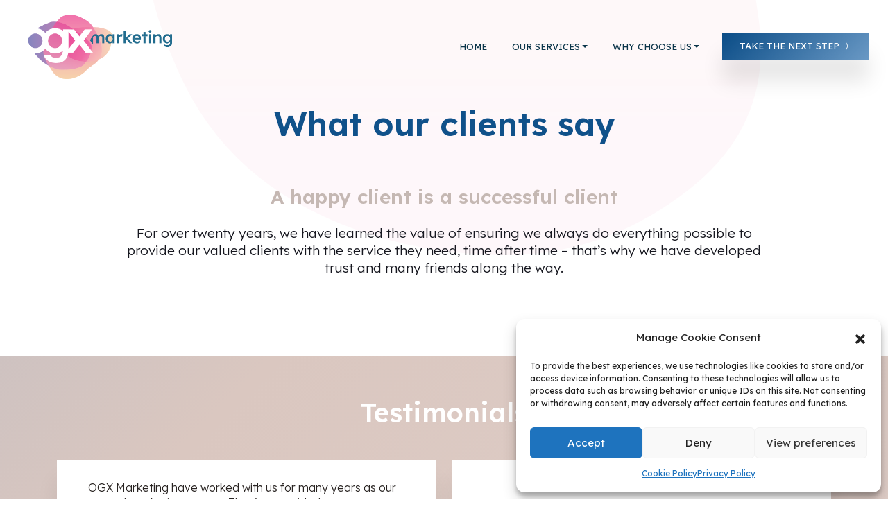

--- FILE ---
content_type: text/html; charset=UTF-8
request_url: https://www.ogx.ie/why-choose-us/testimonials/
body_size: 15493
content:
<!doctype html>
<!--[if IE 8]> <html lang="en-US"class="ie8"><![endif]-->
<!--[if !IE]><!--><html lang="en-US"><!--<![endif]-->
<html class="no-js">
<head>
    <!-- Google Tag Manager -->
    <script>(function(w,d,s,l,i){w[l]=w[l]||[];w[l].push({'gtm.start':
  new Date().getTime(),event:'gtm.js'});var f=d.getElementsByTagName(s)[0],
  j=d.createElement(s),dl=l!='dataLayer'?'&l='+l:'';j.async=true;j.src=
  'https://www.googletagmanager.com/gtm.js?id='+i+dl;f.parentNode.insertBefore(j,f);
  })(window,document,'script','dataLayer','GTM-N7RDJ6V');</script>
  <!-- End Google Tag Manager -->
  <meta charset="UTF-8">
  <meta http-equiv="x-ua-compatible" content="ie=edge">
    <meta name="viewport" content="width=device-width, initial-scale=1">
  <title>What our clients say - OGX Marketing </title>
  <meta name='robots' content='index, follow, max-image-preview:large, max-snippet:-1, max-video-preview:-1' />

	<!-- This site is optimized with the Yoast SEO plugin v20.3 - https://yoast.com/wordpress/plugins/seo/ -->
	<link rel="canonical" href="https://www.ogx.ie/why-choose-us__trashed/testimonials/" />
	<meta property="og:locale" content="en_US" />
	<meta property="og:type" content="article" />
	<meta property="og:title" content="What our clients say - OGX Marketing" />
	<meta property="og:url" content="https://www.ogx.ie/why-choose-us__trashed/testimonials/" />
	<meta property="og:site_name" content="OGX Marketing" />
	<meta property="article:modified_time" content="2023-03-31T15:47:30+00:00" />
	<meta name="twitter:card" content="summary_large_image" />
	<script type="application/ld+json" class="yoast-schema-graph">{"@context":"https://schema.org","@graph":[{"@type":"WebPage","@id":"https://www.ogx.ie/why-choose-us__trashed/testimonials/","url":"https://www.ogx.ie/why-choose-us__trashed/testimonials/","name":"What our clients say - OGX Marketing","isPartOf":{"@id":"https://www.ogx.ie/#website"},"datePublished":"2023-03-29T10:03:32+00:00","dateModified":"2023-03-31T15:47:30+00:00","breadcrumb":{"@id":"https://www.ogx.ie/why-choose-us__trashed/testimonials/#breadcrumb"},"inLanguage":"en-US","potentialAction":[{"@type":"ReadAction","target":["https://www.ogx.ie/why-choose-us__trashed/testimonials/"]}]},{"@type":"BreadcrumbList","@id":"https://www.ogx.ie/why-choose-us__trashed/testimonials/#breadcrumb","itemListElement":[{"@type":"ListItem","position":1,"name":"Home","item":"https://www.ogx.ie/"},{"@type":"ListItem","position":2,"name":"Why choose us","item":"https://www.ogx.ie/?page_id=99"},{"@type":"ListItem","position":3,"name":"What our clients say"}]},{"@type":"WebSite","@id":"https://www.ogx.ie/#website","url":"https://www.ogx.ie/","name":"OGX Marketing","description":"Award-winning full-service marketing \u2028and implementation agency.","potentialAction":[{"@type":"SearchAction","target":{"@type":"EntryPoint","urlTemplate":"https://www.ogx.ie/?s={search_term_string}"},"query-input":"required name=search_term_string"}],"inLanguage":"en-US"}]}</script>
	<!-- / Yoast SEO plugin. -->


<link rel='dns-prefetch' href='//hcaptcha.com' />
<link rel="alternate" type="application/rss+xml" title="OGX Marketing &raquo; Feed" href="https://www.ogx.ie/feed/" />
<link rel="alternate" type="application/rss+xml" title="OGX Marketing &raquo; Comments Feed" href="https://www.ogx.ie/comments/feed/" />
<link rel="alternate" title="oEmbed (JSON)" type="application/json+oembed" href="https://www.ogx.ie/wp-json/oembed/1.0/embed?url=https%3A%2F%2Fwww.ogx.ie%2Fwhy-choose-us%2Ftestimonials%2F" />
<link rel="alternate" title="oEmbed (XML)" type="text/xml+oembed" href="https://www.ogx.ie/wp-json/oembed/1.0/embed?url=https%3A%2F%2Fwww.ogx.ie%2Fwhy-choose-us%2Ftestimonials%2F&#038;format=xml" />
<style id='wp-img-auto-sizes-contain-inline-css' type='text/css'>
img:is([sizes=auto i],[sizes^="auto," i]){contain-intrinsic-size:3000px 1500px}
/*# sourceURL=wp-img-auto-sizes-contain-inline-css */
</style>
<style id='wp-emoji-styles-inline-css' type='text/css'>

	img.wp-smiley, img.emoji {
		display: inline !important;
		border: none !important;
		box-shadow: none !important;
		height: 1em !important;
		width: 1em !important;
		margin: 0 0.07em !important;
		vertical-align: -0.1em !important;
		background: none !important;
		padding: 0 !important;
	}
/*# sourceURL=wp-emoji-styles-inline-css */
</style>
<style id='classic-theme-styles-inline-css' type='text/css'>
/*! This file is auto-generated */
.wp-block-button__link{color:#fff;background-color:#32373c;border-radius:9999px;box-shadow:none;text-decoration:none;padding:calc(.667em + 2px) calc(1.333em + 2px);font-size:1.125em}.wp-block-file__button{background:#32373c;color:#fff;text-decoration:none}
/*# sourceURL=/wp-includes/css/classic-themes.min.css */
</style>
<link rel='stylesheet' id='cmplz-general-css' href='https://www.ogx.ie/wp-content/plugins/complianz-gdpr/assets/css/cookieblocker.min.css?ver=6.4.3' type='text/css' media='all' />
<link rel='stylesheet' id='tov-normalize-css' href='https://www.ogx.ie/wp-content/themes/tov5/assets/css/normalize.css?ver=6.9' type='text/css' media='all' />
<link rel='stylesheet' id='tov-bootstrap-css' href='https://www.ogx.ie/wp-content/themes/tov5/assets/css/bootstrap.min.css?ver=6.9' type='text/css' media='all' />
<link rel='stylesheet' id='tov-master-css' href='https://www.ogx.ie/wp-content/themes/tov5/assets/css/application.css?ver=6.9' type='text/css' media='all' />
<link rel='stylesheet' id='emt-master-css' href='https://www.ogx.ie/wp-content/themes/ogx2023/assets/css/application.css?ver=6.9' type='text/css' media='all' />
<link rel='stylesheet' id='emt-temp-css' href='https://www.ogx.ie/wp-content/themes/ogx2023/assets/css/temp.css?ver=6.9' type='text/css' media='all' />
<script type="text/javascript" src="https://www.ogx.ie/wp-includes/js/jquery/jquery.min.js?ver=3.7.1" id="jquery-core-js"></script>
<script type="text/javascript" src="https://www.ogx.ie/wp-includes/js/jquery/jquery-migrate.min.js?ver=3.4.1" id="jquery-migrate-js"></script>
<link rel="https://api.w.org/" href="https://www.ogx.ie/wp-json/" /><link rel="alternate" title="JSON" type="application/json" href="https://www.ogx.ie/wp-json/wp/v2/pages/105" /><link rel="EditURI" type="application/rsd+xml" title="RSD" href="https://www.ogx.ie/xmlrpc.php?rsd" />
<meta name="generator" content="WordPress 6.9" />
<link rel='shortlink' href='https://www.ogx.ie/?p=105' />
<style>
.h-captcha{position:relative;display:block;margin-bottom:2rem;padding:0;clear:both}.h-captcha[data-size="normal"]{width:303px;height:78px}.h-captcha[data-size="compact"]{width:164px;height:144px}.h-captcha[data-size="invisible"]{display:none}.h-captcha iframe{z-index:1}.h-captcha::before{content:"";display:block;position:absolute;top:0;left:0;background:url(https://www.ogx.ie/wp-content/plugins/hcaptcha-for-forms-and-more/assets/images/hcaptcha-div-logo.svg) no-repeat;border:1px solid #fff0;border-radius:4px;box-sizing:border-box}.h-captcha::after{content:"The hCaptcha loading is delayed until user interaction.";font:13px/1.35 system-ui,-apple-system,Segoe UI,Roboto,Arial,sans-serif;display:block;position:absolute;top:0;left:0;box-sizing:border-box;color:red;opacity:0}.h-captcha:not(:has(iframe))::after{animation:hcap-msg-fade-in .3s ease forwards;animation-delay:2s}.h-captcha:has(iframe)::after{animation:none;opacity:0}@keyframes hcap-msg-fade-in{to{opacity:1}}.h-captcha[data-size="normal"]::before{width:300px;height:74px;background-position:94% 28%}.h-captcha[data-size="normal"]::after{padding:19px 75px 16px 10px}.h-captcha[data-size="compact"]::before{width:156px;height:136px;background-position:50% 79%}.h-captcha[data-size="compact"]::after{padding:10px 10px 16px 10px}.h-captcha[data-theme="light"]::before,body.is-light-theme .h-captcha[data-theme="auto"]::before,.h-captcha[data-theme="auto"]::before{background-color:#fafafa;border:1px solid #e0e0e0}.h-captcha[data-theme="dark"]::before,body.is-dark-theme .h-captcha[data-theme="auto"]::before,html.wp-dark-mode-active .h-captcha[data-theme="auto"]::before,html.drdt-dark-mode .h-captcha[data-theme="auto"]::before{background-image:url(https://www.ogx.ie/wp-content/plugins/hcaptcha-for-forms-and-more/assets/images/hcaptcha-div-logo-white.svg);background-repeat:no-repeat;background-color:#333;border:1px solid #f5f5f5}@media (prefers-color-scheme:dark){.h-captcha[data-theme="auto"]::before{background-image:url(https://www.ogx.ie/wp-content/plugins/hcaptcha-for-forms-and-more/assets/images/hcaptcha-div-logo-white.svg);background-repeat:no-repeat;background-color:#333;border:1px solid #f5f5f5}}.h-captcha[data-theme="custom"]::before{background-color:initial}.h-captcha[data-size="invisible"]::before,.h-captcha[data-size="invisible"]::after{display:none}.h-captcha iframe{position:relative}div[style*="z-index: 2147483647"] div[style*="border-width: 11px"][style*="position: absolute"][style*="pointer-events: none"]{border-style:none}
</style>
<style>.cmplz-hidden{display:none!important;}</style><style>
#form-preview .h-captcha{margin-bottom:2rem}.hf-fields-wrap .h-captcha{margin-top:2rem}
</style>
<style id='global-styles-inline-css' type='text/css'>
:root{--wp--preset--aspect-ratio--square: 1;--wp--preset--aspect-ratio--4-3: 4/3;--wp--preset--aspect-ratio--3-4: 3/4;--wp--preset--aspect-ratio--3-2: 3/2;--wp--preset--aspect-ratio--2-3: 2/3;--wp--preset--aspect-ratio--16-9: 16/9;--wp--preset--aspect-ratio--9-16: 9/16;--wp--preset--color--black: #000000;--wp--preset--color--cyan-bluish-gray: #abb8c3;--wp--preset--color--white: #ffffff;--wp--preset--color--pale-pink: #f78da7;--wp--preset--color--vivid-red: #cf2e2e;--wp--preset--color--luminous-vivid-orange: #ff6900;--wp--preset--color--luminous-vivid-amber: #fcb900;--wp--preset--color--light-green-cyan: #7bdcb5;--wp--preset--color--vivid-green-cyan: #00d084;--wp--preset--color--pale-cyan-blue: #8ed1fc;--wp--preset--color--vivid-cyan-blue: #0693e3;--wp--preset--color--vivid-purple: #9b51e0;--wp--preset--gradient--vivid-cyan-blue-to-vivid-purple: linear-gradient(135deg,rgb(6,147,227) 0%,rgb(155,81,224) 100%);--wp--preset--gradient--light-green-cyan-to-vivid-green-cyan: linear-gradient(135deg,rgb(122,220,180) 0%,rgb(0,208,130) 100%);--wp--preset--gradient--luminous-vivid-amber-to-luminous-vivid-orange: linear-gradient(135deg,rgb(252,185,0) 0%,rgb(255,105,0) 100%);--wp--preset--gradient--luminous-vivid-orange-to-vivid-red: linear-gradient(135deg,rgb(255,105,0) 0%,rgb(207,46,46) 100%);--wp--preset--gradient--very-light-gray-to-cyan-bluish-gray: linear-gradient(135deg,rgb(238,238,238) 0%,rgb(169,184,195) 100%);--wp--preset--gradient--cool-to-warm-spectrum: linear-gradient(135deg,rgb(74,234,220) 0%,rgb(151,120,209) 20%,rgb(207,42,186) 40%,rgb(238,44,130) 60%,rgb(251,105,98) 80%,rgb(254,248,76) 100%);--wp--preset--gradient--blush-light-purple: linear-gradient(135deg,rgb(255,206,236) 0%,rgb(152,150,240) 100%);--wp--preset--gradient--blush-bordeaux: linear-gradient(135deg,rgb(254,205,165) 0%,rgb(254,45,45) 50%,rgb(107,0,62) 100%);--wp--preset--gradient--luminous-dusk: linear-gradient(135deg,rgb(255,203,112) 0%,rgb(199,81,192) 50%,rgb(65,88,208) 100%);--wp--preset--gradient--pale-ocean: linear-gradient(135deg,rgb(255,245,203) 0%,rgb(182,227,212) 50%,rgb(51,167,181) 100%);--wp--preset--gradient--electric-grass: linear-gradient(135deg,rgb(202,248,128) 0%,rgb(113,206,126) 100%);--wp--preset--gradient--midnight: linear-gradient(135deg,rgb(2,3,129) 0%,rgb(40,116,252) 100%);--wp--preset--font-size--small: 13px;--wp--preset--font-size--medium: 20px;--wp--preset--font-size--large: 36px;--wp--preset--font-size--x-large: 42px;--wp--preset--spacing--20: 0.44rem;--wp--preset--spacing--30: 0.67rem;--wp--preset--spacing--40: 1rem;--wp--preset--spacing--50: 1.5rem;--wp--preset--spacing--60: 2.25rem;--wp--preset--spacing--70: 3.38rem;--wp--preset--spacing--80: 5.06rem;--wp--preset--shadow--natural: 6px 6px 9px rgba(0, 0, 0, 0.2);--wp--preset--shadow--deep: 12px 12px 50px rgba(0, 0, 0, 0.4);--wp--preset--shadow--sharp: 6px 6px 0px rgba(0, 0, 0, 0.2);--wp--preset--shadow--outlined: 6px 6px 0px -3px rgb(255, 255, 255), 6px 6px rgb(0, 0, 0);--wp--preset--shadow--crisp: 6px 6px 0px rgb(0, 0, 0);}:where(.is-layout-flex){gap: 0.5em;}:where(.is-layout-grid){gap: 0.5em;}body .is-layout-flex{display: flex;}.is-layout-flex{flex-wrap: wrap;align-items: center;}.is-layout-flex > :is(*, div){margin: 0;}body .is-layout-grid{display: grid;}.is-layout-grid > :is(*, div){margin: 0;}:where(.wp-block-columns.is-layout-flex){gap: 2em;}:where(.wp-block-columns.is-layout-grid){gap: 2em;}:where(.wp-block-post-template.is-layout-flex){gap: 1.25em;}:where(.wp-block-post-template.is-layout-grid){gap: 1.25em;}.has-black-color{color: var(--wp--preset--color--black) !important;}.has-cyan-bluish-gray-color{color: var(--wp--preset--color--cyan-bluish-gray) !important;}.has-white-color{color: var(--wp--preset--color--white) !important;}.has-pale-pink-color{color: var(--wp--preset--color--pale-pink) !important;}.has-vivid-red-color{color: var(--wp--preset--color--vivid-red) !important;}.has-luminous-vivid-orange-color{color: var(--wp--preset--color--luminous-vivid-orange) !important;}.has-luminous-vivid-amber-color{color: var(--wp--preset--color--luminous-vivid-amber) !important;}.has-light-green-cyan-color{color: var(--wp--preset--color--light-green-cyan) !important;}.has-vivid-green-cyan-color{color: var(--wp--preset--color--vivid-green-cyan) !important;}.has-pale-cyan-blue-color{color: var(--wp--preset--color--pale-cyan-blue) !important;}.has-vivid-cyan-blue-color{color: var(--wp--preset--color--vivid-cyan-blue) !important;}.has-vivid-purple-color{color: var(--wp--preset--color--vivid-purple) !important;}.has-black-background-color{background-color: var(--wp--preset--color--black) !important;}.has-cyan-bluish-gray-background-color{background-color: var(--wp--preset--color--cyan-bluish-gray) !important;}.has-white-background-color{background-color: var(--wp--preset--color--white) !important;}.has-pale-pink-background-color{background-color: var(--wp--preset--color--pale-pink) !important;}.has-vivid-red-background-color{background-color: var(--wp--preset--color--vivid-red) !important;}.has-luminous-vivid-orange-background-color{background-color: var(--wp--preset--color--luminous-vivid-orange) !important;}.has-luminous-vivid-amber-background-color{background-color: var(--wp--preset--color--luminous-vivid-amber) !important;}.has-light-green-cyan-background-color{background-color: var(--wp--preset--color--light-green-cyan) !important;}.has-vivid-green-cyan-background-color{background-color: var(--wp--preset--color--vivid-green-cyan) !important;}.has-pale-cyan-blue-background-color{background-color: var(--wp--preset--color--pale-cyan-blue) !important;}.has-vivid-cyan-blue-background-color{background-color: var(--wp--preset--color--vivid-cyan-blue) !important;}.has-vivid-purple-background-color{background-color: var(--wp--preset--color--vivid-purple) !important;}.has-black-border-color{border-color: var(--wp--preset--color--black) !important;}.has-cyan-bluish-gray-border-color{border-color: var(--wp--preset--color--cyan-bluish-gray) !important;}.has-white-border-color{border-color: var(--wp--preset--color--white) !important;}.has-pale-pink-border-color{border-color: var(--wp--preset--color--pale-pink) !important;}.has-vivid-red-border-color{border-color: var(--wp--preset--color--vivid-red) !important;}.has-luminous-vivid-orange-border-color{border-color: var(--wp--preset--color--luminous-vivid-orange) !important;}.has-luminous-vivid-amber-border-color{border-color: var(--wp--preset--color--luminous-vivid-amber) !important;}.has-light-green-cyan-border-color{border-color: var(--wp--preset--color--light-green-cyan) !important;}.has-vivid-green-cyan-border-color{border-color: var(--wp--preset--color--vivid-green-cyan) !important;}.has-pale-cyan-blue-border-color{border-color: var(--wp--preset--color--pale-cyan-blue) !important;}.has-vivid-cyan-blue-border-color{border-color: var(--wp--preset--color--vivid-cyan-blue) !important;}.has-vivid-purple-border-color{border-color: var(--wp--preset--color--vivid-purple) !important;}.has-vivid-cyan-blue-to-vivid-purple-gradient-background{background: var(--wp--preset--gradient--vivid-cyan-blue-to-vivid-purple) !important;}.has-light-green-cyan-to-vivid-green-cyan-gradient-background{background: var(--wp--preset--gradient--light-green-cyan-to-vivid-green-cyan) !important;}.has-luminous-vivid-amber-to-luminous-vivid-orange-gradient-background{background: var(--wp--preset--gradient--luminous-vivid-amber-to-luminous-vivid-orange) !important;}.has-luminous-vivid-orange-to-vivid-red-gradient-background{background: var(--wp--preset--gradient--luminous-vivid-orange-to-vivid-red) !important;}.has-very-light-gray-to-cyan-bluish-gray-gradient-background{background: var(--wp--preset--gradient--very-light-gray-to-cyan-bluish-gray) !important;}.has-cool-to-warm-spectrum-gradient-background{background: var(--wp--preset--gradient--cool-to-warm-spectrum) !important;}.has-blush-light-purple-gradient-background{background: var(--wp--preset--gradient--blush-light-purple) !important;}.has-blush-bordeaux-gradient-background{background: var(--wp--preset--gradient--blush-bordeaux) !important;}.has-luminous-dusk-gradient-background{background: var(--wp--preset--gradient--luminous-dusk) !important;}.has-pale-ocean-gradient-background{background: var(--wp--preset--gradient--pale-ocean) !important;}.has-electric-grass-gradient-background{background: var(--wp--preset--gradient--electric-grass) !important;}.has-midnight-gradient-background{background: var(--wp--preset--gradient--midnight) !important;}.has-small-font-size{font-size: var(--wp--preset--font-size--small) !important;}.has-medium-font-size{font-size: var(--wp--preset--font-size--medium) !important;}.has-large-font-size{font-size: var(--wp--preset--font-size--large) !important;}.has-x-large-font-size{font-size: var(--wp--preset--font-size--x-large) !important;}
/*# sourceURL=global-styles-inline-css */
</style>
</head>
<body data-cmplz=1 class="wp-singular page-template page-template-page-testimonials page-template-page-testimonials-php page page-id-105 page-child parent-pageid-99 wp-theme-tov5 wp-child-theme-ogx2023">
<!--[if lt IE 11]>
    <p class="browserupgrade">You are using an <strong>outdated</strong> browser. Please <a href="http://browsehappy.com/">upgrade your browser</a> to improve your experience.</p>
<![endif]--> 
<nav class="navbar navbar-expand-lg navbar-light position-absolute fixed-top">
  <div class="container-menu container-fluid">
    <a class="navbar-brand" href="https://www.ogx.ie">
      <img class="navbar-brand-img" src="https://www.ogx.ie/wp-content/themes/ogx2023/assets/img/logo.svg" alt="OGX Marketing">
    </a>
    <button class="navbar-toggler" type="button" data-bs-toggle="offcanvas" data-bs-target="#navbarSupportedContent"          aria-controls="navbarSupportedContent" aria-expanded="false" aria-label="Toggle navigation">
        <span class="navbar-toggler-icon"></span>
    </button>

<div class="offcanvas offcanvas-end text-end" tabindex="-1" id="navbarSupportedContent" aria-labelledby="navbarSupportedContentLabel">
  <div class="offcanvas-header justify-content-end pb-1">
  <img src="https://www.ogx.ie/wp-content/themes/ogx2023/assets/img/logo.svg" class="img-fluid position-absolute start-0 w-100">
      <button type="button" class="btn-close text-reset mt-3 me-0" data-bs-dismiss="offcanvas" aria-label="Close"></button>
  </div>
  <div class="offcanvas-body justify-content-end">
      <div class="d-flex flex-column flex-md-row h-100">
      <div id="navbarSupportedContent" class="w-100"><ul id="menu-main-menu" class="nav navbar-nav ms-auto "><li itemscope="itemscope" itemtype="https://www.schema.org/SiteNavigationElement" id="menu-item-22" class="menu-item menu-item-type-post_type menu-item-object-page menu-item-home menu-item-22 nav-item"><a title="Home" href="https://www.ogx.ie/" class="nav-link">Home</a></li>
<li itemscope="itemscope" itemtype="https://www.schema.org/SiteNavigationElement" id="menu-item-44" class="menu-item menu-item-type-post_type menu-item-object-page menu-item-has-children dropdown menu-item-44 nav-item"><a title="Our Services" href="#" data-bs-toggle="dropdown" aria-haspopup="true" aria-expanded="false" class="dropdown-toggle nav-link" id="menu-item-dropdown-44">Our Services</a>
<ul class="dropdown-menu dropdown-menu-right" aria-labelledby="menu-item-dropdown-44" role="menu">
	<li itemscope="itemscope" itemtype="https://www.schema.org/SiteNavigationElement" id="menu-item-113" class="menu-item menu-item-type-post_type menu-item-object-page menu-item-113 nav-item"><a title="Outsourced Marketing Department" href="https://www.ogx.ie/our-services/outsourced-marketing-department/" class="dropdown-item">Outsourced Marketing Department</a></li>
	<li itemscope="itemscope" itemtype="https://www.schema.org/SiteNavigationElement" id="menu-item-131" class="menu-item menu-item-type-post_type menu-item-object-page menu-item-131 nav-item"><a title="External Marketing Support" href="https://www.ogx.ie/our-services/external-marketing-support/" class="dropdown-item">External Marketing Support</a></li>
	<li itemscope="itemscope" itemtype="https://www.schema.org/SiteNavigationElement" id="menu-item-112" class="menu-item menu-item-type-post_type menu-item-object-page menu-item-112 nav-item"><a title="Online Marketing" href="https://www.ogx.ie/our-services/online-marketing/" class="dropdown-item">Online Marketing</a></li>
	<li itemscope="itemscope" itemtype="https://www.schema.org/SiteNavigationElement" id="menu-item-111" class="menu-item menu-item-type-post_type menu-item-object-page menu-item-111 nav-item"><a title="Website Development" href="https://www.ogx.ie/our-services/website-development/" class="dropdown-item">Website Development</a></li>
	<li itemscope="itemscope" itemtype="https://www.schema.org/SiteNavigationElement" id="menu-item-110" class="menu-item menu-item-type-post_type menu-item-object-page menu-item-110 nav-item"><a title="Graphic Design" href="https://www.ogx.ie/our-services/graphic-design/" class="dropdown-item">Graphic Design</a></li>
</ul>
</li>
<li itemscope="itemscope" itemtype="https://www.schema.org/SiteNavigationElement" id="menu-item-101" class="menu-item menu-item-type-post_type menu-item-object-page current-page-ancestor current-menu-ancestor current-menu-parent current-page-parent current_page_parent current_page_ancestor menu-item-has-children dropdown active menu-item-101 nav-item"><a title="Why choose us" href="#" data-bs-toggle="dropdown" aria-haspopup="true" aria-expanded="false" class="dropdown-toggle nav-link" id="menu-item-dropdown-101">Why choose us</a>
<ul class="dropdown-menu dropdown-menu-right" aria-labelledby="menu-item-dropdown-101" role="menu">
	<li itemscope="itemscope" itemtype="https://www.schema.org/SiteNavigationElement" id="menu-item-24" class="menu-item menu-item-type-post_type menu-item-object-page menu-item-24 nav-item"><a title="About Us" href="https://www.ogx.ie/about-us/" class="dropdown-item">About Us</a></li>
	<li itemscope="itemscope" itemtype="https://www.schema.org/SiteNavigationElement" id="menu-item-107" class="menu-item menu-item-type-post_type menu-item-object-page current-menu-item page_item page-item-105 current_page_item active menu-item-107 nav-item"><a title="What our clients say" href="https://www.ogx.ie/why-choose-us/testimonials/" class="dropdown-item">What our clients say</a></li>
</ul>
</li>
<li itemscope="itemscope" itemtype="https://www.schema.org/SiteNavigationElement" id="menu-item-25" class="btn btn-primary btn-shine menu-item menu-item-type-post_type menu-item-object-page menu-item-25 nav-item"><a title="Take the next step " href="https://www.ogx.ie/contact-us/" class="nav-link">Take the next step <i class="bi bi-chevron-compact-right"></i></a></li>
</ul></div>          <div class="dropdown-contacts pt-1 d-flex flex-column flex-md-row h-100 pt-3">
              <div class="header-contact pe-0 d-md-none mt-auto">
                  <div id="text-2" class="widget widget-footer footer-sidebar">			<div class="textwidget"><p>OGX Marketing<br />
12 Bridgecourt Office Park<br />
Walkinstown Avenue<br />
Dublin<br />
D12N128<br />
Ireland</p>
<p><a href="tel:+35314508057">+353 1 4508057</a></p>
<p><a href="mailto:info@ogx.ie">info@ogx.ie</a></p>
</div>
		</div>              </div>
              <div class="bbsn-links header-bbsn-links d-md-none">
                  <div class="textwidget custom-html-widget"><p>
	<a href="https://www.facebook.com/ogxireland/" target="_blank" class="bbsn-1"><i class="bi bi-facebook"></i></a> &nbsp; <a href="https://ie.linkedin.com/company/ogx-group" class="bbsn-2"><i class="bi bi-linkedin"></i></a>
</p></div>              </div>
          </div>
      </div>
  </div>
</div> 

  </div><!-- .container-menu -->
</nav><!-- .navbar --><div class="subpage-header">
  <div class="overlay"></div>
  <div class="container">
    <div class="row">
      <div class="col-10 offset-1">
                <h1>What our clients say</h1>
        <div class="subheader-content"><h4>A happy client is a successful client</h4>
<p>For over twenty years, we have learned the value of ensuring we always do everything possible to provide our valued clients with the service they need, time after time &#8211; that’s why we have developed trust and many friends along the way.</p>
</div>      </div><!-- .col -->
    </div><!-- .row -->
  </div><!-- .container -->
</div><!-- .subpage-header -->



<div class="testimonials">
  <div class="container">
    <div class="row">
      <div class="col">
      <h3>Testimonials</h3>
      </div>
    </div>
    <div class="row">
    
        <div class="col-lg-6 mb-4">
          <div class="card">
            <div class="card-body">
              <blockquote class="blockquote">
              <p>OGX Marketing have worked with us for many years as our trusted marketing partner. They’ve provided expert guidance across every aspect of our marketing — from online campaigns and advertising to video production, brochure design, and website development. If you’re looking for a company that speaks plain English and consistently delivers high-quality service and results, OGX Marketing are the team to call.</p>                <footer class="blockquote-footer">Andrew Hall,                   Managing Director,                   Hall Pyke                </footer>
              </blockquote>
            </div>
                      </div>
        </div> 
      
        <div class="col-lg-6 mb-4">
          <div class="card">
            <div class="card-body">
              <blockquote class="blockquote">
              <p><p style="font-weight: 400;">OGX Marketing has been exceptional as our marketing partner for many years, providing outstanding service, innovative approaches, and quality outcomes.  I would highly recommend them.</p></p>                <footer class="blockquote-footer">Margaret Considine,                   CEO, EQuita Group; President, Chambers Ireland                                  </footer>
              </blockquote>
            </div>
                      </div>
        </div> 
      
        <div class="col-lg-6 mb-4">
          <div class="card">
            <div class="card-body">
              <blockquote class="blockquote">
              <p>OGX do excellent work. They are easy to work with, very creative, prompt and produce outstanding results time after time. They always go the extra mile and keep us in the loop of what’s going on in the industry, what will work for us, and what is a waste of time, effort and money.</p>                <footer class="blockquote-footer">Sean Hayes,                   CEO,                   WhiteRock Energy Ltd.                </footer>
              </blockquote>
            </div>
                      </div>
        </div> 
      
        <div class="col-lg-6 mb-4">
          <div class="card">
            <div class="card-body">
              <blockquote class="blockquote">
              <p>OGX always goes the extra mile to ensure the job is done and that your needs as a customer are met. They are a great bunch of people who are so very easy to work with. They are always open to new ideas. I recommend them to sort out your marketing or advertising challenges.</p>                <footer class="blockquote-footer">Stephen Finn,                   ,                   EUFA                </footer>
              </blockquote>
            </div>
                      </div>
        </div> 
      
        <div class="col-lg-6 mb-4">
          <div class="card">
            <div class="card-body">
              <blockquote class="blockquote">
              <p>OGX  have provided South Dublin Chamber with a range of services to engage, retain and recruit new members. These services have included the design and maintenance of a dynamic website, design and advice on our publications ranging from reports to newsletters and invitations. At all times  they have ensured that we communicate and portray a clear image that encapsulates our vision and actions.</p>                <footer class="blockquote-footer">Peter Byrne,                   CEO,                   South Dublin Chamber                </footer>
              </blockquote>
            </div>
                        <div class="card-footer">
              Graphic design and web development services            </div>          </div>
        </div> 
      
        <div class="col-lg-6 mb-4">
          <div class="card">
            <div class="card-body">
              <blockquote class="blockquote">
              <p>We are celebrating 50 years in business in 2023 and have relied on OGX for a third of that time as our outsourced Marketing department. The OGX team work with us in strategic marketing planning, marketing management, online advertising, social media content development, web development and absolutely everything else we could possibly need that has assisted Impact Ireland (Metals) Ltd to be not only Irelands premier multi-metals stockholder but also a major international player. </p>                <footer class="blockquote-footer">Don Clarke,                   CEO and Chairman,                   Impact Ireland (Metals) Ltd                </footer>
              </blockquote>
            </div>
                        <div class="card-footer">
              Outsourced marketing and implementation services            </div>          </div>
        </div> 
      
        <div class="col-lg-6 mb-4">
          <div class="card">
            <div class="card-body">
              <blockquote class="blockquote">
              <p>OGX are an experienced and very professional full-service marketing partner who has been hugely instrumental in supporting us to create and expand our global Healthy Place To Work brand. They provide great client service, have an excellent team of marketing professionals and, with an expert and experienced senior management team at the helm and an attentive, creative team, are a real pleasure to work with. </p>                <footer class="blockquote-footer">Peter Morris,                   Chief Marketing Officer,                   Healthy Place to Work® Global                </footer>
              </blockquote>
            </div>
                        <div class="card-footer">
              Outsourced marketing and implementation services            </div>          </div>
        </div> 
      
        <div class="col-lg-6 mb-4">
          <div class="card">
            <div class="card-body">
              <blockquote class="blockquote">
              <p>OGX provided marketing and web support to Carlow Precast over many years in our Irish and UK businesses. We needed a service provider to take control of our marketing and online presence, leaving us free to focus on our technical and manufacturing challenges. By integrating seamlessly into our team, they excelled. Their contribution also expanded to become a significant contributor to our cultural and strategic development. Particular strengths were their commitment to both business and personal relationships, their interest in our success and the experience they contributed to much of our sales (and indeed operational) processes. Collaborating at the OGX studio often provided a quiet haven for completing essential marketing and design challenges and a rewarding time-out from the day job. I am delighted for this opportunity to confirm the OGX team are competent professional and loyal friends.</p>                <footer class="blockquote-footer">Bernard Kennedy,                   CEO,                   Carlow Precast Concrete Engineering                </footer>
              </blockquote>
            </div>
                        <div class="card-footer">
              Outsourced marketing and implementation services            </div>          </div>
        </div> 
      
        <div class="col-lg-6 mb-4">
          <div class="card">
            <div class="card-body">
              <blockquote class="blockquote">
              <p>I am delighted to recommend OGX. I have worked directly with the OGX team for the last few years and found them to be professional, knowledgeable, and an expert in marketing strategy. More importantly, they are wonderful people to work with. Positive, full of energy, enjoys problem-solving and providing creative solutions. I look forward to working with OGX into the future and suggest that anyone who gets the chance to work with them should take advantage of the opportunity. </p>                <footer class="blockquote-footer">Damien Gaynor,                   Director Of Sales &amp; Marketing (CMO),                   Echelon Data Centres                </footer>
              </blockquote>
            </div>
                        <div class="card-footer">
              Marketing support and implementation services            </div>          </div>
        </div> 
      
        <div class="col-lg-6 mb-4">
          <div class="card">
            <div class="card-body">
              <blockquote class="blockquote">
              <p>I’ve had the pleasure of dealing with OGX in various roles for over 20 years. I always find the OGX team go the extra mile, facilitating me in every step of the way. The senior management team area very knowledgeable and creative about product and service offerings – always able to bring a constructive perspective to the challenges we are working on. I strongly recommend engaging OGX for any creative, design or marketing projects that you need support on.</p>                <footer class="blockquote-footer">Donal Hanlon,                   Marketing &amp; Stretegic Projects Principal,                   Engineers Ireland                </footer>
              </blockquote>
            </div>
                        <div class="card-footer">
              Marketing support and implementation services            </div>          </div>
        </div> 
      
        <div class="col-lg-6 mb-4">
          <div class="card">
            <div class="card-body">
              <blockquote class="blockquote">
              <p>I have been working with OGX for many years and in all of my dealings with OGX, I have found them to be extremely professional, helpful, and customer-focused. From initial briefing, through to development of brochures, direct mail, websites, brand concepts, and other corporate identity material, on behalf of ourselves and other clients, nothing has been too much trouble. Well received by customers, I find that OGX are always prepared to go the extra mile and I would have no hesitation in recommending the OGX team. </p>                <footer class="blockquote-footer">Tom Devine,                   Director - Workforce planning and business insights,                   Microsoft                </footer>
              </blockquote>
            </div>
                        <div class="card-footer">
              Graphic design and web development services            </div>          </div>
        </div> 
      
        <div class="col-lg-6 mb-4">
          <div class="card">
            <div class="card-body">
              <blockquote class="blockquote">
              <p>We doubled sales contracts in one year! I was set free to concentrate on sales and bring clients through the onboarding funnel. At the same time, the OGX team advised, guided and managed the lion’s share of our marketing activities, such as online advertising, web development, social media content generation, video production, copywriting and all the other lovely stuff.</p>                <footer class="blockquote-footer">Tara Doyle,                   Marketing Director,                   IT Support                </footer>
              </blockquote>
            </div>
                        <div class="card-footer">
              Marketing support and implementation services            </div>          </div>
        </div> 
      
        <div class="col-lg-6 mb-4">
          <div class="card">
            <div class="card-body">
              <blockquote class="blockquote">
              <p>Having worked with OGX following recommendation from a colleague, I can attest to the professionalism, creativity and integrity of OGX and their staff. The levels of understanding and creativity applied to project conception and design raises the bar for excellence in this already dynamic sector, as does OGX’s ability to deliver projects of the highest quality on time and within budget. </p>                <footer class="blockquote-footer">Leah O’Dwyer,                   Sales &amp; Market Manager,                   Electromobility, North West Europe, Siemens Plc                </footer>
              </blockquote>
            </div>
                        <div class="card-footer">
              Design and print service client and business consultancy partner            </div>          </div>
        </div> 
      
        <div class="col-lg-6 mb-4">
          <div class="card">
            <div class="card-body">
              <blockquote class="blockquote">
              <p>I couldn’t recommend OGX strongly enough. In the last number of years they have been instrumental to me in projecting my business professionally to a growing number of important clients by ensuring excellent publication design and delivery on time and at a highly competitive price. As well as the advantage in delivery on time and budget, I find the quality of customer service to be excellent – both responsive and sensitive to my business needs.</p>                <footer class="blockquote-footer">Marc Coleman,                   Managing Director,                   Octavian                </footer>
              </blockquote>
            </div>
                        <div class="card-footer">
              Design and print service client and business consultancy partner            </div>          </div>
        </div> 
      
        <div class="col-lg-6 mb-4">
          <div class="card">
            <div class="card-body">
              <blockquote class="blockquote">
              <p>Extensive PR has worked with the amazing team in OGX on many projects since 2004. OGX as our Marketing, Graphic Design and online / website development partner and we as their PR Partner. Their approach is always structured and extremely thorough, with an objective to stretch the imagination of the client to achieve their business goals and create more opportunities to sell. Some of the projects worked on with OGX resulted in cutting edge branding, outstanding websites and memorable marketing campaigns. The end result was always a satisfied client that were happy to engage with Extensive PR and the OGX team to answer the thought provoking questions that ultimately led to a successful project. </p>                <footer class="blockquote-footer">Margaret McKeon Boyle,                   Managing Director,                   Extensive PR                </footer>
              </blockquote>
            </div>
                        <div class="card-footer">
              Marketing consultancy, design, web development services client and PR partner            </div>          </div>
        </div> 
          
<!-- 
      <div class="col-lg-6">
        <div class="card">
          <div class="card-body">
            <blockquote class="blockquote">
              <p>OGX are an experienced and very professional full-service marketing partner who has been hugely instrumental in supporting us to create and expand our global Healthy Place To Work brand. They provide great client service, have an excellent team of marketing professionals and, with an expert and experienced senior management team at the helm and an attentive, creative team, are a real pleasure to work with.
              </p>
              <footer class="blockquote-footer">Peter Morris, Chief Marketing Officer, Healthy Place to Work® Global</footer>
            </blockquote>
          </div>
          <div class="card-footer">
            Outsourced marketing and implementation services
          </div>
        </div>
      </div>

      
    </div>
<br>
    <div class="row">
      <div class="col-lg-6">
        <div class="card">
          <div class="card-body">
            <blockquote class="blockquote">
              <p>OGX provided marketing and web support to Carlow Precast over many years in our Irish and UK businesses. We needed a service provider to take control of our marketing and online presence, leaving us free to focus on our technical and manufacturing challenges. By integrating seamlessly into our team, they excelled. Their contribution also expanded to become a significant contributor to our cultural and strategic development. Particular strengths were their commitment to both business and personal relationships, their interest in our success and the experience they contributed to much of our sales (and indeed operational) processes. Collaborating at the OGX studio often provided a quiet haven for completing essential marketing and design challenges and a rewarding time-out from the day job. I am delighted for this opportunity to confirm the OGX team are competent professional and loyal friends.</p>
              <footer class="blockquote-footer">Bernard Kennedy, CEO, Carlow Precast Concrete Engineering</footer>
            </blockquote>
          </div>
          <div class="card-footer">
            Outsourced marketing and implementation services
          </div>
        </div>
      </div>

      <div class="col-lg-6">
        <div class="card">
          <div class="card-body">
            <blockquote class="blockquote">
              <p>I am delighted to recommend OGX. I have worked directly with the OGX team for the last few years and found them to be professional, knowledgeable, and an expert in marketing strategy. More importantly, they are wonderful people to work with. Positive, full of energy, enjoys problem-solving and providing creative solutions. I look forward to working with OGX into the future and suggest that anyone who gets the chance to work with them should take advantage of the opportunity.
              </p>
              <footer class="blockquote-footer">Damien Gaynor, Director Of Sales & Marketing (CMO), Echelon Data Centres</footer>
            </blockquote>
          </div>
          <div class="card-footer">
            Marketing support and implementation services
          </div>
        </div>
      </div>
    </div>

    <br>
    <div class="row">
      <div class="col-lg-6">
        <div class="card">
          <div class="card-body">
            <blockquote class="blockquote">
              <p>I’ve had the pleasure of dealing with OGX in various roles for over 20 years. I always find the OGX team go the extra mile, facilitating me in every step of the way. The senior management team area very knowledgeable and creative about product and service offerings – always able to bring a constructive perspective to the challenges we are working on. I strongly recommend engaging OGX for any creative, design or marketing projects that you need support on.</p>
              <footer class="blockquote-footer">Donal Hanlon, Marketing & Stretegic Projects Principal, Engineers Ireland</footer>
            </blockquote>
          </div>
          <div class="card-footer">
            Marketing support and implementation services
          </div>
        </div>
      </div>

      <div class="col-lg-6">
        <div class="card">
          <div class="card-body">
            <blockquote class="blockquote">
              <p>I have been working with OGX for many years and in all of my dealings with OGX, I have found them to be extremely professional, helpful, and customer-focused. From initial briefing, through to development of brochures, direct mail, websites, brand concepts, and other corporate identity material, on behalf of ourselves and other clients, nothing has been too much trouble. Well received by customers, I find that OGX are always prepared to go the extra mile and I would have no hesitation in recommending the OGX team.
              </p>
              <footer class="blockquote-footer">Tom Devine, Director - Workforce planning and business insights, Microsoft</footer>
            </blockquote>
          </div>
          <div class="card-footer">
            Graphic design and web development services
          </div>
        </div>
      </div>
    </div>

    <br>
    <div class="row">
      <div class="col-lg-6">
        <div class="card">
          <div class="card-body">
            <blockquote class="blockquote">
              <p>We doubled sales contracts in one year! I was set free to concentrate on sales and bring clients through the onboarding funnel. At the same time, the OGX team advised, guided and managed the lion’s share of our marketing activities, such as online advertising, web development, social media content generation, video production, copywriting and all the other lovely stuff.</p>
              <footer class="blockquote-footer">Tara Doyle Marketing Director, IT Support</footer>
            </blockquote>
          </div>
          <div class="card-footer">
            Marketing support and implementation services
          </div>
        </div>
      </div>

      <div class="col-lg-6">
        <div class="card">
          <div class="card-body">
            <blockquote class="blockquote">
              <p>Having worked with OGX following recommendation from a colleague, I can attest to the professionalism, creativity and integrity of OGX and their staff. The levels of understanding and creativity applied to project conception and design raises the bar for excellence in this already dynamic sector, as does OGX’s ability to deliver projects of the highest quality on time and within budget.
              </p>
              <footer class="blockquote-footer">Leah O’Dwyer, Sales & Market Manager, Electromobility, North West Europe, Siemens Plc</footer>
            </blockquote>
          </div>
          <div class="card-footer">
            Design and print service client and business consultancy partner
          </div>
        </div>
      </div>
    </div>

    <br>
    <div class="row">
      <div class="col-lg-6">
        <div class="card">
          <div class="card-body">
            <blockquote class="blockquote">
              <p>I couldn’t recommend OGX strongly enough. In the last number of years they have been instrumental to me in projecting my business professionally to a growing number of important clients by ensuring excellent publication design and delivery on time and at a highly competitive price. As well as the advantage in delivery on time and budget, I find the quality of customer service to be excellent – both responsive and sensitive to my business needs.</p>
              <footer class="blockquote-footer">Marc Coleman, Managing Director, Octavian</footer>
            </blockquote>
          </div>
          <div class="card-footer">
            Design and print service client and business consultancy partner
          </div>
        </div>
      </div>

      <div class="col-lg-6">
        <div class="card">
          <div class="card-body">
            <blockquote class="blockquote">
              <p>Extensive PR has worked with the amazing team in OGX on many projects since 2004. OGX as our Marketing, Graphic Design and online / website development partner and we as their PR Partner. Their approach is always structured and extremely thorough, with an objective to stretch the imagination of the client to achieve their business goals and create more opportunities to sell. Some of the projects worked on with OGX resulted in cutting edge branding, outstanding websites and memorable marketing campaigns. The end result was always a satisfied client that were happy to engage with Extensive PR and the OGX team to answer the thought provoking questions that ultimately led to a successful project.
              </p>
              <footer class="blockquote-footer">Margaret McKeon Boyle, Managing Director, Extensive PR</footer>
            </blockquote>
          </div>
          <div class="card-footer">
            Marketing consultancy, design, web development services client and PR partner
          </div>
        </div>
      </div> -->
    </div>

  </div>
</div>
<div class="call-action cta-wrapper cta-common">
    <!-- <div class="overlay"></div> -->
    <div class="container">
    <div class="row">
            <div class="col-lg-8 offset-lg-2 text-center">
                
                <h3 class="cta-title">Take the next step</h3>
            </div>
        </div>
        <div class="cta-row">
        <div class="row no-gutter">
            <div class="col-md-6">
            <div class="cta-bgimg">
                <img src="/wp-content/themes/ogx2023/assets/img/cta.jpg" class="" alt="">
            </div>
            </div>

            <div class="col-md-6">
                <div class="card card-beige">
                    <div class="card-body">
                        <div class="list-group">
                        <a href="tel:+35314508057" class="list-group-item list-group-item-action" aria-current="true">
                            <h5 class="mb-2">Talk to us</h5>
                            <p class="mb-1">Call our Dublin office at 01 4508057</p>
                        </a>

                        <a href="mailto:info@ogx.ie" class="list-group-item list-group-item-action" aria-current="true">
                            <h5 class="mb-1">Email us</h5>
                            <p class="mb-1">info@ogx.ie</p>
                        </a>

                        <a href="/request-a-meeting/" class="list-group-item list-group-item-action" aria-current="true">
                        <h5 class="mb-1">Request a meeting</h5>
                        <p class="mb-1">remote, or at our offices in Walkinstown, Dublin</p>
                        </a>
                    </div>
                    </div>
                </div>
            </div>
        </div>
        </div>
    </div>
</div>
  <div class="footer content-box">

    <div class="container-fluid container-md">
    <div class="row">
      <div class="col">
        <div class="ogx-outlines">
        <img src="/wp-content/themes/ogx2023/assets/img/ogx-outlines.svg" class="img-ogx-outlines" alt="">
      </div>
      </div>
    </div>
      <div class="row">
        <div class="col-md-4 col-sm-6"><div class="footer-box-wrapper"><div id="text-2" class="widget widget-footer footer-sidebar">			<div class="textwidget"><p>OGX Marketing<br />
12 Bridgecourt Office Park<br />
Walkinstown Avenue<br />
Dublin<br />
D12N128<br />
Ireland</p>
<p><a href="tel:+35314508057">+353 1 4508057</a></p>
<p><a href="mailto:info@ogx.ie">info@ogx.ie</a></p>
</div>
		</div></div></div>
        <div class="col-md-4 col-sm-6"><div class="footer-box-wrapper"><div id="nav_menu-2" class="widget widget-midfooter widget_nav_menu"><h4 class="widget-title">Services</h4><div class="menu-services-menu-in-footer-container"><ul id="menu-services-menu-in-footer" class="list-unstyled"><li id="menu-item-124" class="menu-item menu-item-type-post_type menu-item-object-page menu-item-124"><a href="https://www.ogx.ie/our-services/outsourced-marketing-department/">Outsourced Marketing Department</a></li>
<li id="menu-item-140" class="menu-item menu-item-type-post_type menu-item-object-page menu-item-140"><a href="https://www.ogx.ie/our-services/external-marketing-support/">External Marketing Support</a></li>
<li id="menu-item-127" class="menu-item menu-item-type-post_type menu-item-object-page menu-item-127"><a href="https://www.ogx.ie/our-services/online-marketing/">Online Marketing</a></li>
<li id="menu-item-126" class="menu-item menu-item-type-post_type menu-item-object-page menu-item-126"><a href="https://www.ogx.ie/our-services/website-development/">Website Development</a></li>
<li id="menu-item-125" class="menu-item menu-item-type-post_type menu-item-object-page menu-item-125"><a href="https://www.ogx.ie/our-services/graphic-design/">Graphic Design</a></li>
</ul></div></div></div></div>
        <div class="col-md-4 bbsn-links"><div class="textwidget custom-html-widget"><p>
	<a href="https://www.facebook.com/ogxireland/" target="_blank" class="bbsn-1"><i class="bi bi-facebook"></i></a> &nbsp; <a href="https://ie.linkedin.com/company/ogx-group" class="bbsn-2"><i class="bi bi-linkedin"></i></a>
</p></div>        <div id="nav_menu-3" class="widget widget-supplementary widget_nav_menu"><div class="menu-supplementary-menu-in-footer-container"><ul id="menu-supplementary-menu-in-footer" class="list-unstyled"><li id="menu-item-71" class="menu-item menu-item-type-post_type menu-item-object-page menu-item-71"><a href="https://www.ogx.ie/contact-us/">Contact Us</a></li>
<li id="menu-item-228" class="menu-item menu-item-type-post_type menu-item-object-page menu-item-228"><a href="https://www.ogx.ie/request-a-meeting/">Request a Meeting</a></li>
<li id="menu-item-73" class="menu-item menu-item-type-post_type menu-item-object-page menu-item-privacy-policy menu-item-73"><a rel="privacy-policy" href="https://www.ogx.ie/privacy-policy/">Privacy Policy</a></li>
<li id="menu-item-74" class="menu-item menu-item-type-post_type menu-item-object-page menu-item-74"><a href="https://www.ogx.ie/cookie-policy/">Cookie Policy</a></li>
</ul></div></div>      </div>
        
      </div> <!-- .row -->
      
    </div> <!-- .container -->
    <div class="footer-footer">
      <div class="container">
        <div class="row">
          <div class="col">
            <img src="/wp-content/themes/ogx2023/assets/img/ireland.svg" class="img-ireland-outline-footer" alt="">
            <small> Made with love in Dublin, Ireland. © 2026 OGX Marketing </small>
          </div>
        </div>
      </div>
    </div>
  </div> <!-- .footer -->
<script type="speculationrules">
{"prefetch":[{"source":"document","where":{"and":[{"href_matches":"/*"},{"not":{"href_matches":["/wp-*.php","/wp-admin/*","/wp-content/uploads/*","/wp-content/*","/wp-content/plugins/*","/wp-content/themes/ogx2023/*","/wp-content/themes/tov5/*","/*\\?(.+)"]}},{"not":{"selector_matches":"a[rel~=\"nofollow\"]"}},{"not":{"selector_matches":".no-prefetch, .no-prefetch a"}}]},"eagerness":"conservative"}]}
</script>

<!-- Consent Management powered by Complianz | GDPR/CCPA Cookie Consent https://wordpress.org/plugins/complianz-gdpr -->
<div id="cmplz-cookiebanner-container"><div class="cmplz-cookiebanner cmplz-hidden banner-1 optin cmplz-bottom-right cmplz-categories-type-view-preferences" aria-modal="true" data-nosnippet="true" role="dialog" aria-live="polite" aria-labelledby="cmplz-header-1-optin" aria-describedby="cmplz-message-1-optin">
	<div class="cmplz-header">
		<div class="cmplz-logo"></div>
		<div class="cmplz-title" id="cmplz-header-1-optin">Manage Cookie Consent</div>
		<div class="cmplz-close" tabindex="0" role="button" aria-label="close-dialog">
			<svg aria-hidden="true" focusable="false" data-prefix="fas" data-icon="times" class="svg-inline--fa fa-times fa-w-11" role="img" xmlns="http://www.w3.org/2000/svg" viewBox="0 0 352 512"><path fill="currentColor" d="M242.72 256l100.07-100.07c12.28-12.28 12.28-32.19 0-44.48l-22.24-22.24c-12.28-12.28-32.19-12.28-44.48 0L176 189.28 75.93 89.21c-12.28-12.28-32.19-12.28-44.48 0L9.21 111.45c-12.28 12.28-12.28 32.19 0 44.48L109.28 256 9.21 356.07c-12.28 12.28-12.28 32.19 0 44.48l22.24 22.24c12.28 12.28 32.2 12.28 44.48 0L176 322.72l100.07 100.07c12.28 12.28 32.2 12.28 44.48 0l22.24-22.24c12.28-12.28 12.28-32.19 0-44.48L242.72 256z"></path></svg>
		</div>
	</div>

	<div class="cmplz-divider cmplz-divider-header"></div>
	<div class="cmplz-body">
		<div class="cmplz-message" id="cmplz-message-1-optin">To provide the best experiences, we use technologies like cookies to store and/or access device information. Consenting to these technologies will allow us to process data such as browsing behavior or unique IDs on this site. Not consenting or withdrawing consent, may adversely affect certain features and functions.</div>
		<!-- categories start -->
		<div class="cmplz-categories">
			<details class="cmplz-category cmplz-functional" >
				<summary>
						<span class="cmplz-category-header">
							<span class="cmplz-category-title">Functional</span>
							<span class='cmplz-always-active'>
								<span class="cmplz-banner-checkbox">
									<input type="checkbox"
										   id="cmplz-functional-optin"
										   data-category="cmplz_functional"
										   class="cmplz-consent-checkbox cmplz-functional"
										   size="40"
										   value="1"/>
									<label class="cmplz-label" for="cmplz-functional-optin" tabindex="0"><span class="screen-reader-text">Functional</span></label>
								</span>
								Always active							</span>
							<span class="cmplz-icon cmplz-open">
								<svg xmlns="http://www.w3.org/2000/svg" viewBox="0 0 448 512"  height="18" ><path d="M224 416c-8.188 0-16.38-3.125-22.62-9.375l-192-192c-12.5-12.5-12.5-32.75 0-45.25s32.75-12.5 45.25 0L224 338.8l169.4-169.4c12.5-12.5 32.75-12.5 45.25 0s12.5 32.75 0 45.25l-192 192C240.4 412.9 232.2 416 224 416z"/></svg>
							</span>
						</span>
				</summary>
				<div class="cmplz-description">
					<span class="cmplz-description-functional">The technical storage or access is strictly necessary for the legitimate purpose of enabling the use of a specific service explicitly requested by the subscriber or user, or for the sole purpose of carrying out the transmission of a communication over an electronic communications network.</span>
				</div>
			</details>

			<details class="cmplz-category cmplz-preferences" >
				<summary>
						<span class="cmplz-category-header">
							<span class="cmplz-category-title">Preferences</span>
							<span class="cmplz-banner-checkbox">
								<input type="checkbox"
									   id="cmplz-preferences-optin"
									   data-category="cmplz_preferences"
									   class="cmplz-consent-checkbox cmplz-preferences"
									   size="40"
									   value="1"/>
								<label class="cmplz-label" for="cmplz-preferences-optin" tabindex="0"><span class="screen-reader-text">Preferences</span></label>
							</span>
							<span class="cmplz-icon cmplz-open">
								<svg xmlns="http://www.w3.org/2000/svg" viewBox="0 0 448 512"  height="18" ><path d="M224 416c-8.188 0-16.38-3.125-22.62-9.375l-192-192c-12.5-12.5-12.5-32.75 0-45.25s32.75-12.5 45.25 0L224 338.8l169.4-169.4c12.5-12.5 32.75-12.5 45.25 0s12.5 32.75 0 45.25l-192 192C240.4 412.9 232.2 416 224 416z"/></svg>
							</span>
						</span>
				</summary>
				<div class="cmplz-description">
					<span class="cmplz-description-preferences">The technical storage or access is necessary for the legitimate purpose of storing preferences that are not requested by the subscriber or user.</span>
				</div>
			</details>

			<details class="cmplz-category cmplz-statistics" >
				<summary>
						<span class="cmplz-category-header">
							<span class="cmplz-category-title">Statistics</span>
							<span class="cmplz-banner-checkbox">
								<input type="checkbox"
									   id="cmplz-statistics-optin"
									   data-category="cmplz_statistics"
									   class="cmplz-consent-checkbox cmplz-statistics"
									   size="40"
									   value="1"/>
								<label class="cmplz-label" for="cmplz-statistics-optin" tabindex="0"><span class="screen-reader-text">Statistics</span></label>
							</span>
							<span class="cmplz-icon cmplz-open">
								<svg xmlns="http://www.w3.org/2000/svg" viewBox="0 0 448 512"  height="18" ><path d="M224 416c-8.188 0-16.38-3.125-22.62-9.375l-192-192c-12.5-12.5-12.5-32.75 0-45.25s32.75-12.5 45.25 0L224 338.8l169.4-169.4c12.5-12.5 32.75-12.5 45.25 0s12.5 32.75 0 45.25l-192 192C240.4 412.9 232.2 416 224 416z"/></svg>
							</span>
						</span>
				</summary>
				<div class="cmplz-description">
					<span class="cmplz-description-statistics">The technical storage or access that is used exclusively for statistical purposes.</span>
					<span class="cmplz-description-statistics-anonymous">The technical storage or access that is used exclusively for anonymous statistical purposes. Without a subpoena, voluntary compliance on the part of your Internet Service Provider, or additional records from a third party, information stored or retrieved for this purpose alone cannot usually be used to identify you.</span>
				</div>
			</details>
			<details class="cmplz-category cmplz-marketing" >
				<summary>
						<span class="cmplz-category-header">
							<span class="cmplz-category-title">Marketing</span>
							<span class="cmplz-banner-checkbox">
								<input type="checkbox"
									   id="cmplz-marketing-optin"
									   data-category="cmplz_marketing"
									   class="cmplz-consent-checkbox cmplz-marketing"
									   size="40"
									   value="1"/>
								<label class="cmplz-label" for="cmplz-marketing-optin" tabindex="0"><span class="screen-reader-text">Marketing</span></label>
							</span>
							<span class="cmplz-icon cmplz-open">
								<svg xmlns="http://www.w3.org/2000/svg" viewBox="0 0 448 512"  height="18" ><path d="M224 416c-8.188 0-16.38-3.125-22.62-9.375l-192-192c-12.5-12.5-12.5-32.75 0-45.25s32.75-12.5 45.25 0L224 338.8l169.4-169.4c12.5-12.5 32.75-12.5 45.25 0s12.5 32.75 0 45.25l-192 192C240.4 412.9 232.2 416 224 416z"/></svg>
							</span>
						</span>
				</summary>
				<div class="cmplz-description">
					<span class="cmplz-description-marketing">The technical storage or access is required to create user profiles to send advertising, or to track the user on a website or across several websites for similar marketing purposes.</span>
				</div>
			</details>
		</div><!-- categories end -->
			</div>

	<div class="cmplz-links cmplz-information">
		<a class="cmplz-link cmplz-manage-options cookie-statement" href="#" data-relative_url="#cmplz-manage-consent-container">Manage options</a>
		<a class="cmplz-link cmplz-manage-third-parties cookie-statement" href="#" data-relative_url="#cmplz-cookies-overview">Manage services</a>
		<a class="cmplz-link cmplz-manage-vendors tcf cookie-statement" href="#" data-relative_url="#cmplz-tcf-wrapper">Manage vendors</a>
		<a class="cmplz-link cmplz-external cmplz-read-more-purposes tcf" target="_blank" rel="noopener noreferrer nofollow" href="https://cookiedatabase.org/tcf/purposes/">Read more about these purposes</a>
			</div>

	<div class="cmplz-divider cmplz-footer"></div>

	<div class="cmplz-buttons">
		<button class="cmplz-btn cmplz-accept">Accept</button>
		<button class="cmplz-btn cmplz-deny">Deny</button>
		<button class="cmplz-btn cmplz-view-preferences">View preferences</button>
		<button class="cmplz-btn cmplz-save-preferences">Save preferences</button>
		<a class="cmplz-btn cmplz-manage-options tcf cookie-statement" href="#" data-relative_url="#cmplz-manage-consent-container">View preferences</a>
			</div>

	<div class="cmplz-links cmplz-documents">
		<a class="cmplz-link cookie-statement" href="#" data-relative_url="">{title}</a>
		<a class="cmplz-link privacy-statement" href="#" data-relative_url="">{title}</a>
		<a class="cmplz-link impressum" href="#" data-relative_url="">{title}</a>
			</div>

</div>
</div>
					<div id="cmplz-manage-consent" data-nosnippet="true"><button class="cmplz-btn cmplz-hidden cmplz-manage-consent manage-consent-1">Manage consent</button>

</div><script type="text/javascript" src="https://www.ogx.ie/wp-content/themes/tov5/assets/js/vendor/modernizr-2.8.3.min.js?ver=6.9" id="tov-modernizr-js"></script>
<script type="text/javascript" src="https://www.ogx.ie/wp-content/themes/tov5/assets/js/plugins.js?ver=6.9" id="tov-plugins-js"></script>
<script type="text/javascript" src="https://www.ogx.ie/wp-content/themes/tov5/assets/js/vendor/bootstrap.min.js?ver=6.9" id="bootstrap-js-js"></script>
<script type="text/javascript" src="https://www.ogx.ie/wp-content/themes/tov5/assets/js/main.js?ver=6.9" id="tov-custom-js"></script>
<script type="text/javascript" id="cmplz-cookiebanner-js-extra">
/* <![CDATA[ */
var complianz = {"prefix":"cmplz_","user_banner_id":"1","set_cookies":[],"block_ajax_content":"","banner_version":"11","version":"6.4.3","store_consent":"","do_not_track_enabled":"1","consenttype":"optin","region":"eu","geoip":"","dismiss_timeout":"","disable_cookiebanner":"","soft_cookiewall":"","dismiss_on_scroll":"","cookie_expiry":"365","url":"https://www.ogx.ie/wp-json/complianz/v1/","locale":"lang=en&locale=en_US","set_cookies_on_root":"","cookie_domain":"","current_policy_id":"16","cookie_path":"/","categories":{"statistics":"statistics","marketing":"marketing"},"tcf_active":"","placeholdertext":"Click to accept {category} cookies and enable this content","css_file":"https://www.ogx.ie/wp-content/uploads/complianz/css/banner-{banner_id}-{type}.css?v=11","page_links":{"eu":{"cookie-statement":{"title":"Cookie Policy","url":"https://www.ogx.ie/cookie-policy/"},"privacy-statement":{"title":"Privacy Policy","url":"https://www.ogx.ie/privacy-policy/"}}},"tm_categories":"1","forceEnableStats":"","preview":"","clean_cookies":""};
//# sourceURL=cmplz-cookiebanner-js-extra
/* ]]> */
</script>
<script defer type="text/javascript" src="https://www.ogx.ie/wp-content/plugins/complianz-gdpr/cookiebanner/js/complianz.min.js?ver=6.4.3" id="cmplz-cookiebanner-js"></script>
<script id="wp-emoji-settings" type="application/json">
{"baseUrl":"https://s.w.org/images/core/emoji/17.0.2/72x72/","ext":".png","svgUrl":"https://s.w.org/images/core/emoji/17.0.2/svg/","svgExt":".svg","source":{"concatemoji":"https://www.ogx.ie/wp-includes/js/wp-emoji-release.min.js?ver=6.9"}}
</script>
<script type="module">
/* <![CDATA[ */
/*! This file is auto-generated */
const a=JSON.parse(document.getElementById("wp-emoji-settings").textContent),o=(window._wpemojiSettings=a,"wpEmojiSettingsSupports"),s=["flag","emoji"];function i(e){try{var t={supportTests:e,timestamp:(new Date).valueOf()};sessionStorage.setItem(o,JSON.stringify(t))}catch(e){}}function c(e,t,n){e.clearRect(0,0,e.canvas.width,e.canvas.height),e.fillText(t,0,0);t=new Uint32Array(e.getImageData(0,0,e.canvas.width,e.canvas.height).data);e.clearRect(0,0,e.canvas.width,e.canvas.height),e.fillText(n,0,0);const a=new Uint32Array(e.getImageData(0,0,e.canvas.width,e.canvas.height).data);return t.every((e,t)=>e===a[t])}function p(e,t){e.clearRect(0,0,e.canvas.width,e.canvas.height),e.fillText(t,0,0);var n=e.getImageData(16,16,1,1);for(let e=0;e<n.data.length;e++)if(0!==n.data[e])return!1;return!0}function u(e,t,n,a){switch(t){case"flag":return n(e,"\ud83c\udff3\ufe0f\u200d\u26a7\ufe0f","\ud83c\udff3\ufe0f\u200b\u26a7\ufe0f")?!1:!n(e,"\ud83c\udde8\ud83c\uddf6","\ud83c\udde8\u200b\ud83c\uddf6")&&!n(e,"\ud83c\udff4\udb40\udc67\udb40\udc62\udb40\udc65\udb40\udc6e\udb40\udc67\udb40\udc7f","\ud83c\udff4\u200b\udb40\udc67\u200b\udb40\udc62\u200b\udb40\udc65\u200b\udb40\udc6e\u200b\udb40\udc67\u200b\udb40\udc7f");case"emoji":return!a(e,"\ud83e\u1fac8")}return!1}function f(e,t,n,a){let r;const o=(r="undefined"!=typeof WorkerGlobalScope&&self instanceof WorkerGlobalScope?new OffscreenCanvas(300,150):document.createElement("canvas")).getContext("2d",{willReadFrequently:!0}),s=(o.textBaseline="top",o.font="600 32px Arial",{});return e.forEach(e=>{s[e]=t(o,e,n,a)}),s}function r(e){var t=document.createElement("script");t.src=e,t.defer=!0,document.head.appendChild(t)}a.supports={everything:!0,everythingExceptFlag:!0},new Promise(t=>{let n=function(){try{var e=JSON.parse(sessionStorage.getItem(o));if("object"==typeof e&&"number"==typeof e.timestamp&&(new Date).valueOf()<e.timestamp+604800&&"object"==typeof e.supportTests)return e.supportTests}catch(e){}return null}();if(!n){if("undefined"!=typeof Worker&&"undefined"!=typeof OffscreenCanvas&&"undefined"!=typeof URL&&URL.createObjectURL&&"undefined"!=typeof Blob)try{var e="postMessage("+f.toString()+"("+[JSON.stringify(s),u.toString(),c.toString(),p.toString()].join(",")+"));",a=new Blob([e],{type:"text/javascript"});const r=new Worker(URL.createObjectURL(a),{name:"wpTestEmojiSupports"});return void(r.onmessage=e=>{i(n=e.data),r.terminate(),t(n)})}catch(e){}i(n=f(s,u,c,p))}t(n)}).then(e=>{for(const n in e)a.supports[n]=e[n],a.supports.everything=a.supports.everything&&a.supports[n],"flag"!==n&&(a.supports.everythingExceptFlag=a.supports.everythingExceptFlag&&a.supports[n]);var t;a.supports.everythingExceptFlag=a.supports.everythingExceptFlag&&!a.supports.flag,a.supports.everything||((t=a.source||{}).concatemoji?r(t.concatemoji):t.wpemoji&&t.twemoji&&(r(t.twemoji),r(t.wpemoji)))});
//# sourceURL=https://www.ogx.ie/wp-includes/js/wp-emoji-loader.min.js
/* ]]> */
</script>
<!--Start of Tawk.to Script-->
<script type="text/javascript">
var Tawk_API=Tawk_API||{}, Tawk_LoadStart=new Date();
(function(){
var s1=document.createElement("script"),s0=document.getElementsByTagName("script")[0];
s1.async=true;
s1.src='https://embed.tawk.to/679b7caa3a8427326077685f/1iirltvas';
s1.charset='UTF-8';
s1.setAttribute('crossorigin','*');
s0.parentNode.insertBefore(s1,s0);
})();
</script>
<!--End of Tawk.to Script-->
</body>
</html>
 
<!--
Performance optimized by W3 Total Cache. Learn more: https://www.boldgrid.com/w3-total-cache/

Page Caching using Disk: Enhanced 
Database Caching 37/91 queries in 0.385 seconds using Disk

Served from: www.ogx.ie @ 2026-01-22 18:54:00 by W3 Total Cache
-->

--- FILE ---
content_type: text/css
request_url: https://www.ogx.ie/wp-content/themes/tov5/assets/css/application.css?ver=6.9
body_size: 2164
content:
/* Base */
/* Carousel */
/* Containers */
/* Buttons */
.hr-darker {
  border-color: #DAE3E5; }

body {
  color: #222;
  font: 16px/24px Arial, sans-serif;
  -webkit-font-smoothing: antialiased; }

p {
  margin-bottom: 24px; }

h1,
h2,
h3,
h4,
h5,
h6 {
  margin-top: 0px;
  margin-bottom: 24px;
  font-family: Arial, sans-serif; }

ul,
ol {
  margin-bottom: 24px; }

h1 {
  font-size: 58px; }

h2 {
  font-size: 48px; }

h3 {
  font-size: 38px; }

h4 {
  font-size: 28px; }

h5 {
  font-size: 22px; }

h6 {
  font-size: 18px; }

a {
  color: #2980B9;
  text-decoration: none; }
  a:hover {
    color: #2C3E50; }
  a:not(.btn, .nav-link, .dropdown-item, .bbsn-link):hover {
    text-decoration: underline; }

blockquote {
  font-style: italic; }
  blockquote cite {
    display: block; }

hr {
  margin: 24px 0;
  border-color: #ccc; }

img {
  margin-top: 0px;
  margin-bottom: 24px; }

code {
  white-space: normal; }

form button,
form input,
form select,
form textarea {
  max-width: 100%;
  margin-bottom: 12px; }
form input[type="submit"],
form input[type="button"] {
  -webkit-font-smoothing: antialiased; }

.entry-thumbnail {
  margin-bottom: 24px; }

.entry-content :last-child {
  margin-bottom: 0; }

.meta-edit {
  margin-bottom: 0; }

.img-oldimg {
  width: 100%; }

.bbsn-links .bbsn-link svg {
  width: 21px;
  fill: #2980B9;
  transition: all 0.3s ease; }

.bbsn-links .bbsn-link svg:hover {
  fill: #2C3E50; }

.bbsn-links {
  padding-left: 15px; }

.navbar {
  margin-bottom: 0;
  height: auto;
  border-bottom: 1px #eee solid; }

.navbar-light .navbar-nav .nav-link:focus,
.navbar-light .navbar-nav .nav-link:hover {
  color: #2980B9; }

.navbar-brand {
  display: block;
  width: 150px;
  height: auto; }

.navbar-brand-img {
  margin-bottom: 0; }

.subpage-header {
  padding: 60px;
  /* Permalink - use to edit and share this gradient: https://colorzilla.com/gradient-editor/#ffffff+0,eeeeee+100 */
  background: #ffffff;
  /* Old browsers */
  background: -moz-linear-gradient(top, #ffffff 0%, #eeeeee 100%);
  /* FF3.6-15 */
  background: -webkit-linear-gradient(top, #ffffff 0%, #eeeeee 100%);
  /* Chrome10-25,Safari5.1-6 */
  background: linear-gradient(to bottom, #ffffff 0%, #eeeeee 100%);
  /* W3C, IE10+, FF16+, Chrome26+, Opera12+, Safari7+ */
  filter: progid:DXImageTransform.Microsoft.gradient( startColorstr='#ffffff', endColorstr='#eeeeee',GradientType=0 );
  /* IE6-9 */ }

.offcanvas {
  z-index: 1055; }

/* B5 bug fix */
.navbar-light .navbar-toggler {
  border: none; }

.navbar-toggler:focus, .btn-close:focus {
  box-shadow: none; }

#navbarSupportedContent .offcanvas-header img {
  top: 30px;
  max-height: 42px; }

#navbarSupportedContent .offcanvas-header button {
  z-index: 2; }

@media (max-width: 767px) {
  .dropdown-item {
    text-align: right;
    font-size: 15px; }

  .header-bbsn-links {
    padding-top: 15px; }

  .nav .show a {
    white-space: break-spaces;
    word-break: break-word; }

  .navbar-light .navbar-toggler-icon {
    background-image: url("data:image/svg+xml;charset=UTF-8,%3csvg width='36px' height='28px' viewBox='0 0 36 28' version='1.1' xmlns='http://www.w3.org/2000/svg' xmlns:xlink='http://www.w3.org/1999/xlink'%3e%3ctitle%3eMenu 2%3c/title%3e%3cg id='D2' stroke='none' stroke-width='1' fill='none' fill-rule='evenodd'%3e%3cg id='Homepage-v1' transform='translate(-1365.000000, -41.000000)' fill='rgb(41, 128, 185)'%3e%3cg id='Menu-2' transform='translate(1365.000000, 41.000000)'%3e%3crect id='Rectangle' x='0' y='0' width='28' height='4' rx='2'%3e%3c/rect%3e%3crect id='Rectangle-Copy-2' x='0' y='12' width='36' height='4' rx='2'%3e%3c/rect%3e%3crect id='Rectangle-Copy-3' x='8' y='24' width='28' height='4' rx='2'%3e%3c/rect%3e%3c/g%3e%3c/g%3e%3c/g%3e%3c/svg%3e"); }

  .navbar-light .navbar-toggler-icon:hover {
    background-image: url("data:image/svg+xml;charset=UTF-8,%3csvg width='36px' height='28px' viewBox='0 0 36 28' version='1.1' xmlns='http://www.w3.org/2000/svg' xmlns:xlink='http://www.w3.org/1999/xlink'%3e%3ctitle%3eMenu 2%3c/title%3e%3cg id='D2' stroke='none' stroke-width='1' fill='none' fill-rule='evenodd'%3e%3cg id='Homepage-v1' transform='translate(-1365.000000, -41.000000)' fill='black'%3e%3cg id='Menu-2' transform='translate(1365.000000, 41.000000)'%3e%3crect id='Rectangle' x='0' y='0' width='28' height='4' rx='2'%3e%3c/rect%3e%3crect id='Rectangle-Copy-2' x='0' y='12' width='36' height='4' rx='2'%3e%3c/rect%3e%3crect id='Rectangle-Copy-3' x='8' y='24' width='28' height='4' rx='2'%3e%3c/rect%3e%3c/g%3e%3c/g%3e%3c/g%3e%3c/svg%3e"); } }
@media (max-width: 300px) {
  .navbar .navbar-brand {
    width: 64%; } }
.no-gutter > [class*='col-'],
.no-gutter [class*='col-'] {
  padding-right: 0;
  padding-left: 0; }

.content-box {
  padding-top: 48px;
  padding-bottom: 48px;
  text-align: left;
  /* Permalink - use to edit and share this gradient: https://colorzilla.com/gradient-editor/#ffffff+0,eeeeee+100 */
  background: #ffffff;
  /* Old browsers */
  background: -moz-linear-gradient(top, #ffffff 0%, #eeeeee 100%);
  /* FF3.6-15 */
  background: -webkit-linear-gradient(top, #ffffff 0%, #eeeeee 100%);
  /* Chrome10-25,Safari5.1-6 */
  background: linear-gradient(to bottom, #ffffff 0%, #eeeeee 100%);
  /* W3C, IE10+, FF16+, Chrome26+, Opera12+, Safari7+ */
  filter: progid:DXImageTransform.Microsoft.gradient( startColorstr='#ffffff', endColorstr='#eeeeee',GradientType=0 );
  /* IE6-9 */ }

.container-dark, .our-clients, .cta {
  color: #fff; }

.container-light, .testimonials {
  color: #292422; }

.welcome {
  background-color: ghostwhite; }

.our-clients {
  background-color: midnightblue; }

.testimonials {
  background-color: aliceblue; }
  .testimonials .testimonials-author {
    font-style: italic; }

.cta {
  background-image: url(../img/cta-bg.jpg);
  -webkit-background-size: cover;
  -moz-background-size: cover;
  -o-background-size: cover;
  background-size: cover;
  position: relative; }
  .cta:before {
    content: "";
    position: absolute;
    top: 0;
    left: 0;
    right: 0;
    bottom: 0;
    background: rgba(29, 29, 31, 0.8); }

.content-search:not(:last-child) {
  margin-bottom: 60px; }
.content-search h2 {
  margin-bottom: 30px; }

.content-default:not(:last-child) {
  margin-bottom: 60px; }

.content-news:not(:last-child) {
  margin-bottom: 60px; }
@media (max-width: 767px) {
  .content-news {
    margin-bottom: 40px; } }

.sidebar-menu {
  text-align: right; }
  @media (max-width: 575px) {
    .sidebar-menu {
      margin-top: 60px;
      text-align: left; } }
  .sidebar-menu .widget-main:not(:last-child) {
    margin-bottom: 36px; }
  .sidebar-menu .widget-main ul {
    list-style: none; }
    @media (max-width: 767px) {
      .sidebar-menu .widget-main ul {
        text-align: left; } }

.section-boxes {
  margin-left: 0;
  margin-right: 0;
  margin-bottom: 60px; }
  .section-boxes .section-box {
    border-bottom: none;
    text-align: left;
    background-color: #ccc;
    display: block;
    padding: 30px 25px; }
    @media (max-width: 1199px) {
      .section-boxes .section-box {
        min-height: 193px; } }
    .section-boxes .section-box:hover {
      background: rgba(255, 255, 255, 0.2) !important;
      text-decoration: none; }

.carousel-item-img {
  margin-bottom: 0; }

.woocommerce-Tabs-panel--product_shapes_sizes .row .col-xs-12:nth-child(1) table th::before {
  content: '[r] '; }

.woocommerce-Tabs-panel--product_shapes_sizes .row .col-xs-12:nth-child(2) table th::before {
  content: '[h]'; }

.woocommerce-Tabs-panel--product_shapes_sizes .row .col-xs-12:nth-child(3) table th::before {
  content: '[s] '; }

.woocommerce-Tabs-panel--product_shapes_sizes .row .col-xs-12:nth-child(4) table th::before {
  content: '[f] '; }

.carousel-item {
  background-repeat: no-repeat;
  background-size: cover;
  background-position: center; }

.carousel-caption {
  padding: 75px 0; }

.carousel-caption .btn:hover {
  border-color: #2980B9 !important; }

.footer {
  background: lightgrey;
  color: #ccc;
  /* Permalink - use to edit and share this gradient: https://colorzilla.com/gradient-editor/#000000+1,666666+100 */
  background: #000000;
  /* Old browsers */
  background: -moz-linear-gradient(-45deg, #000000 1%, #666666 100%);
  /* FF3.6-15 */
  background: -webkit-linear-gradient(-45deg, #000000 1%, #666666 100%);
  /* Chrome10-25,Safari5.1-6 */
  background: linear-gradient(135deg, #000000 1%, #666666 100%);
  /* W3C, IE10+, FF16+, Chrome26+, Opera12+, Safari7+ */
  filter: progid:DXImageTransform.Microsoft.gradient( startColorstr='#000000', endColorstr='#666666',GradientType=1 );
  /* IE6-9 fallback on horizontal gradient */ }

.bbsn-link:not(:first-of-type) {
  margin-left: 10px; }

.bbsn-link img {
  width: 24px; }

.footer-widgets .bbsn-link:hover {
  opacity: 0.8; }

.btn {
  border-radius: 30px;
  padding: 10px 20px; }
  .btn:hover {
    background: #2980B9;
    border-color: #2980B9; }

.btn-light, .container-dark .btn, .our-clients .btn, .cta .btn {
  color: #fff;
  border: 1px solid #fff;
  background: transparent; }
  .btn-light:hover, .container-dark .btn:hover, .our-clients .btn:hover, .cta .btn:hover {
    color: rgba(255, 255, 255, 0.6);
    border: 1px solid rgba(255, 255, 255, 0.6);
    background: transparent; }

.btn-dark, .container-light .btn, .testimonials .btn {
  color: #000;
  border: 1px solid #000;
  background: transparent; }
  .btn-dark:hover, .container-light .btn:hover, .testimonials .btn:hover {
    color: rgba(0, 0, 0, 0.6);
    border: 1px solid rgba(0, 0, 0, 0.6);
    background: transparent; }

/*# sourceMappingURL=application.css.map */


--- FILE ---
content_type: text/css
request_url: https://www.ogx.ie/wp-content/themes/ogx2023/assets/css/application.css?ver=6.9
body_size: 4103
content:
/* Base */
/* Carousel */
/* Containers */
/* Buttons */
@import url("https://fonts.googleapis.com/css2?family=Lexend:wght@300;400;600;700&display=swap");
@import url("https://cdn.jsdelivr.net/npm/bootstrap-icons@1.10.3/font/bootstrap-icons.css");
.hr-darker {
  border-color: #DAE3E5;
}

h1, h2, h3, h4, h5, h6 {
  font-weight: normal;
  font-weight: 600;
  color: #10518A;
}

body {
  color: #16171F;
  font: 16px/24px Lexend, Helvetica, Arial, sans-serif;
  -webkit-font-smoothing: antialiased;
}

p {
  margin-bottom: 24px;
  font-weight: 300;
  line-height: 133%;
}

h1,
h2,
h3,
h4,
h5,
h6 {
  margin-top: 0px;
  margin-bottom: 24px;
  font-family: Lexend, Helvetica, Arial, sans-serif;
}

ul,
ol {
  margin-bottom: 24px;
}

h1 {
  font-size: 58px;
}

h2 {
  font-size: 48px;
}

h3 {
  font-size: 38px;
}

h4 {
  font-size: 28px;
}

h5 {
  font-size: 22px;
}

h6 {
  font-size: 18px;
}

a {
  color: #10518A;
  text-decoration: none;
}
a:hover {
  color: #10518A;
}
a:not(.btn, .nav-link, .dropdown-item, .bbsn-link):hover {
  text-decoration: underline;
}

b, strong {
  font-weight: 600;
}

blockquote {
  font-style: italic;
}
blockquote cite {
  display: block;
}

hr {
  margin: 24px 0;
  border-color: #ccc;
}

img {
  margin-top: 0px;
  margin-bottom: 24px;
}

code {
  white-space: normal;
}

form button,
form input,
form select,
form textarea {
  max-width: 100%;
  margin-bottom: 12px;
}
form input[type=submit],
form input[type=button] {
  -webkit-font-smoothing: antialiased;
}
.entry-thumbnail {
  margin-bottom: 24px;
}

.entry-content :last-child {
  margin-bottom: 0;
}

.meta-edit {
  margin-bottom: 0;
}

.img-oldimg {
  width: 100%;
}

.bbsn-links .bbsn-link svg {
  width: 21px;
  fill: #10518A;
  transition: all 0.3s ease;
}

.bbsn-links .bbsn-link svg:hover {
  fill: #10518A;
}

.bbsn-links {
  padding-left: 15px;
}

.card {
  border: none;
  border-radius: 0;
  box-shadow: 0 30px 30px rgba(0, 0, 0, 0.075);
}
.card .card-body {
  padding: 30px;
}
.card .card-title {
  font-size: 24px;
}
.card .card-footer {
  background: transparent;
  border: none;
  border-radius: 0;
}
.card .card-header {
  text-align: center;
  border-bottom: none;
  padding: 15px 0;
  background: transparent;
  border-bottom: 1px #eee solid;
}

.card.card-plain {
  box-shadow: none;
  background: transparent;
}

.no-gutter > [class*=col-],
.no-gutter [class*=col-] {
  padding-right: 0;
  padding-left: 0;
}

.navbar {
  padding: 1rem;
  margin-bottom: 0;
  height: auto;
  border-bottom: none;
  z-index: 3;
}

.navbar-light .navbar-nav .nav-link {
  color: #0B354A;
  font-size: 13px;
  text-transform: uppercase;
  font-weight: 400;
  margin: 0 10px;
}

.navbar-light .navbar-nav .nav-link:not(.show):focus,
.navbar-light .navbar-nav .nav-link:not(.show):hover {
  color: #10518A;
}

.dropdown-item.active, .dropdown-item:active {
  background: #10518A;
}

.navbar-brand {
  display: block;
  width: 220px;
  height: auto;
}

.navbar-brand-img {
  margin-bottom: 0;
}

.dropdown-menu {
  border: none;
  background-color: #fff;
  border-radius: 0;
  box-shadow: 0 0 60px rgba(11, 53, 74, 0.2);
  font-size: 13px;
  margin-left: 15px;
  transition: all 0.5s;
}

#menu-item-25 {
  margin-left: 15px;
}

.subpage-header {
  padding: 150px 0 90px;
  text-align: center;
  background-image: url("/wp-content/themes/ogx2023/assets/img/blob1s.svg");
  /* use blob1s (etc) for "sharp" edges, blob1m etc for "medium" edges and "blob1b" for "blurred" edges */
  background-position: center 100%;
  background-repeat: no-repeat;
  background-size: cover;
  min-height: 400px;
  display: flex;
  align-items: center;
  position: relative;
  background-blend-mode: overlay;
}
.subpage-header .overlay {
  position: absolute;
  top: 0;
  right: 0;
  bottom: 0;
  left: 0;
  background: rgba(255, 255, 255, 0.75);
}
.subpage-header h1 {
  font-size: 3rem;
  color: #10518A;
}
@media ((max-width: 767px)) {
  .subpage-header h1 {
    font-size: 2rem;
  }
}
.subpage-header * {
  z-index: 2;
}
.subpage-header .subheader-content h4 {
  color: #C5B8B3;
  margin-top: 60px;
}
.subpage-header .subheader-content p {
  font-size: 1.2rem;
}

.offcanvas {
  z-index: 1055;
}

/* B5 bug fix */
.navbar-light .navbar-toggler {
  border: none;
}

.navbar-toggler:focus, .btn-close:focus {
  box-shadow: none;
}

#navbarSupportedContent .offcanvas-header img {
  top: 30px;
  max-height: 42px;
}

#navbarSupportedContent .offcanvas-header button {
  z-index: 2;
}

@media (max-width: 991px) {
  .dropdown-item {
    text-align: right;
    font-size: 15px;
  }

  .header-bbsn-links {
    padding-top: 15px;
  }

  .nav .show a {
    white-space: break-spaces;
    word-break: break-word;
  }

  .navbar-light .navbar-toggler-icon {
    background-image: url("data:image/svg+xml;charset=UTF-8,%3csvg width='36px' height='28px' viewBox='0 0 36 28' version='1.1' xmlns='http://www.w3.org/2000/svg' xmlns:xlink='http://www.w3.org/1999/xlink'%3e%3ctitle%3eMenu 2%3c/title%3e%3cg id='D2' stroke='none' stroke-width='1' fill='none' fill-rule='evenodd'%3e%3cg id='Homepage-v1' transform='translate(-1365.000000, -41.000000)' fill='rgb(41, 128, 185)'%3e%3cg id='Menu-2' transform='translate(1365.000000, 41.000000)'%3e%3crect id='Rectangle' x='0' y='0' width='28' height='4' rx='2'%3e%3c/rect%3e%3crect id='Rectangle-Copy-2' x='0' y='12' width='36' height='4' rx='2'%3e%3c/rect%3e%3crect id='Rectangle-Copy-3' x='8' y='24' width='28' height='4' rx='2'%3e%3c/rect%3e%3c/g%3e%3c/g%3e%3c/g%3e%3c/svg%3e");
  }

  .navbar-light .navbar-toggler-icon:hover {
    background-image: url("data:image/svg+xml;charset=UTF-8,%3csvg width='36px' height='28px' viewBox='0 0 36 28' version='1.1' xmlns='http://www.w3.org/2000/svg' xmlns:xlink='http://www.w3.org/1999/xlink'%3e%3ctitle%3eMenu 2%3c/title%3e%3cg id='D2' stroke='none' stroke-width='1' fill='none' fill-rule='evenodd'%3e%3cg id='Homepage-v1' transform='translate(-1365.000000, -41.000000)' fill='black'%3e%3cg id='Menu-2' transform='translate(1365.000000, 41.000000)'%3e%3crect id='Rectangle' x='0' y='0' width='28' height='4' rx='2'%3e%3c/rect%3e%3crect id='Rectangle-Copy-2' x='0' y='12' width='36' height='4' rx='2'%3e%3c/rect%3e%3crect id='Rectangle-Copy-3' x='8' y='24' width='28' height='4' rx='2'%3e%3c/rect%3e%3c/g%3e%3c/g%3e%3c/g%3e%3c/svg%3e");
  }
}
@media (max-width: 300px) {
  .navbar .navbar-brand {
    width: 64%;
  }
}
.lovely-anim {
  background-image: url("/wp-content/themes/ogx2023/assets/img/blob1s.svg"), url("/wp-content/themes/ogx2023/assets/img/blob2s.svg"), url("/wp-content/themes/ogx2023/assets/img/blob3s.svg");
  /* use blob1s (etc) for "sharp" edges, blob1m etc for "medium" edges and "blob1b" for "blurred" edges */
  background-position: center 50%, 70% 55%, 33% 33%;
  background-repeat: no-repeat;
  background-size: contain, 600px, 500px;
  min-height: 800px;
  display: flex;
  align-items: center;
  position: relative;
  background-blend-mode: overlay;
}
@media ((max-width: 991px)) {
  .lovely-anim {
    min-height: 400px;
    background-size: cover;
  }
}
@media ((max-width: 767px)) {
  .lovely-anim {
    min-height: 250px;
    background-size: cover;
  }
}
.lovely-anim h2 {
  font-size: 3rem;
  color: #2D424E;
}
@media ((max-width: 767px)) {
  .lovely-anim h2 {
    font-size: 2rem;
  }
}
.lovely-anim .overlay {
  z-index: 1;
  position: absolute;
  top: 0;
  right: 0;
  bottom: 0;
  left: 0;
  background: url("/wp-content/themes/ogx2023/assets/img/ogx-logo-solid.svg") 70% 65% no-repeat;
  opacity: 1;
  /* option #2, works well with un-blurred blobs */
  opacity: 0.5;
  /* use for added transparency, works well with blurred blobs */
}
.lovely-anim * {
  z-index: 2;
}

.welcome.content-box {
  font-size: 21px;
  padding-top: 0;
}

.channeling {
  padding: 60px 0;
  background: white;
  background: linear-gradient(180deg, white 50%, #fdfefe 53%, #f4f7fc 58%, white 98%);
}
.channeling .card {
  background: #fff;
  transition: all 0.3s;
  /* Not working?  Is this supported? */
  font-size: 18px;
}
.channeling .card h3.card-title {
  margin-bottom: 30px;
}
.channeling .card:hover {
  text-decoration: none;
  transition: all 0.3s;
  /* Not working?  Is this supported? */
}
.channeling .card:not(.card-plain):hover {
  color: #fff;
}
.channeling .card:not(.card-plain):hover h3.card-title {
  color: #fff !important;
  -webkit-text-fill-color: inherit;
}
.channeling p {
  line-height: 133%;
  font-weight: 300;
}
.channeling a {
  color: #16171F;
}
.channeling .card-body {
  padding: 60px 60px 0;
}
.channeling .card-footer {
  padding: 0 60px 60px 30px;
}
.channeling .card-plain {
  background: transparent;
}
.channeling .card-plain:hover {
  background: transparent;
}
.channeling .card-plain .card-body {
  padding-left: 30px;
}
.channeling .card-plain .card-footer {
  padding-bottom: 25px;
}
.channeling .channeling-item-1 .card-title {
  background: -webkit-linear-gradient(0deg, #9482ba, #dba0b7);
  -webkit-background-clip: text;
  -webkit-text-fill-color: transparent;
}
.channeling .channeling-item-2 .card-title {
  background: -webkit-linear-gradient(0deg, #0A4C86, #6A99C5);
  -webkit-background-clip: text;
  -webkit-text-fill-color: transparent;
}

.content-box {
  padding-top: 72px;
  padding-bottom: 72px;
  text-align: left;
  /* Permalink - use to edit and share this gradient: https://colorzilla.com/gradient-editor/#ffffff+0,eeeeee+100 */
  background: #ffffff;
  /* Old browsers */
}

.call-action {
  padding: 60px 0 90px;
}
.call-action .cta-subtitle {
  color: #C5B8B3;
  font-weight: 400;
  font-size: 24px;
}
.call-action .cta-title {
  margin-top: 60px;
  font-size: 56px;
  position: relative;
  z-index: 2;
}
.call-action .card-beige {
  margin-top: 180px;
}
@media (max-width: 991px) {
  .call-action .card-beige {
    margin-top: 0;
  }
}
.call-action.cta-common {
  margin-top: -150px;
  margin-bottom: 30px;
}
.call-action.cta-common .cta-row {
  margin-top: -50px;
}
@media (max-width: 991px) {
  .call-action.cta-common .cta-row {
    margin-top: -45px;
  }
}
.call-action.cta-common .cta-title {
  margin-top: 0;
}
@media (max-width: 991px) {
  .call-action.cta-common .cta-title {
    font-size: 42px;
  }
}
.call-action.cta-common .cta-bgimg {
  position: relative;
  margin-top: 0;
  height: 100%;
  background-color: #C5B8B3;
}
.call-action.cta-common .cta-bgimg img {
  object-fit: cover;
  object-position: right;
  width: 100%;
  height: 100%;
}
.call-action.cta-common .card-beige {
  margin-top: 0;
  height: 100%;
  padding: 45px 30px 30px;
}

.cta-bgimg {
  position: absolute;
  margin-top: -50px;
  z-index: 0;
  box-shadow: 0 30px 30px rgba(0, 0, 0, 0.075);
}
.cta-bgimg img {
  margin-bottom: 0;
}
@media (max-width: 991px) {
  .cta-bgimg {
    position: inherit;
  }
}

.card-beige {
  background: linear-gradient(135deg, #e9dad5 0%, #f8ece8 50%);
  padding: 15px;
}
.card-beige .card-body {
  padding: 0;
}
.card-beige .list-group {
  background: transparent;
  border: none;
  border-radius: 0;
}
.card-beige .list-group .list-group-item {
  background: transparent;
  border: none;
  margin-bottom: 5px;
  padding: 15px 25px;
  transition: all 0.3s;
  text-decoration: none;
}
.card-beige .list-group .list-group-item:hover {
  background: #fff;
  transition: all 0.3s;
}
.card-beige .list-group .list-group-item h5 {
  font-size: 24px;
}
.card-beige .list-group .list-group-item p {
  color: #10518A;
  border-bottom: 2px rgba(253, 95, 64, 0.5) solid;
  padding-bottom: 3px;
  display: inline-block;
  font-weight: 300;
  font-size: 18px;
}

.testimonials {
  padding: 60px 0 150px;
  background-color: aliceblue;
  background: linear-gradient(135deg, #ab99d2 0%, #eeb5cb 100%);
  background: linear-gradient(135deg, #0A4C86 0%, #6A99C5 20%, #dac7c0 40%, #e9dad5 60%, #eeb5cb 80%, #ab99d2 100%);
  background-size: 400% 400%;
  animation: gradient 30s ease infinite;
}
@keyframes gradient {
  0% {
    background-position: 0% 50%;
  }
  50% {
    background-position: 100% 50%;
  }
  100% {
    background-position: 0% 50%;
  }
}
.testimonials .testimonials-author {
  font-style: italic;
}
.testimonials .card {
  height: 100%;
  background: transparent;
}
.testimonials .card-header {
  color: #C5B8B3;
  font-size: 14px;
  text-align: left;
  padding: 15px 45px;
}
.testimonials .card-footer {
  font-size: 14px;
  text-align: left;
  padding: 15px 45px;
  background: #C5B8B3;
  background: linear-gradient(135deg, #e9dad5 0%, #f8ece8 50%);
  background: rgba(255, 255, 255, 0.2);
  color: #fff;
  text-shadow: 0 0 15px rgba(0, 0, 0, 0.33);
}
.testimonials .card-body {
  padding: 30px 45px;
  background: #fff;
}
.testimonials h3 {
  color: #fff;
  margin-bottom: 45px;
  text-align: center;
}
.testimonials h3 small {
  font-size: 18px;
  font-weight: 300;
}
.testimonials blockquote {
  margin-bottom: 0;
  font-size: 16px;
  font-style: normal;
}
.testimonials .btn {
  border: none;
  color: #fff;
}
.testimonials .btn:hover {
  border: none;
  color: #fff;
}
.testimonials .testimonials-footer {
  padding-top: 60px;
}

.intro-text {
  background-size: cover;
  background-position: center;
  background: linear-gradient(135deg, #0A4C86 0%, #6A99C5 100%);
  color: #fff;
  position: relative;
}
.intro-text * {
  z-index: 2;
}
.intro-text .intro-img {
  height: 100%;
  background-size: cover;
  background-position: center;
  min-height: 300px;
}
.intro-text .services-intro-text {
  padding: 90px 90px 180px;
  font-size: 18px;
}
.intro-text .services-intro-text h4 {
  color: #fff;
  font-size: 28px;
}
.sub-intro {
  padding: 0 0 90px;
  margin-top: -180px;
  position: inherit;
  position: relative;
  z-index: 3;
}
.sub-intro .card {
  height: 100%;
}

.services-include {
  padding: 30px 0 0;
}
.services-include .sincl-box {
  background: #fff;
  box-shadow: 0 0 60px rgba(0, 0, 0, 0.05);
  color: #2D424E;
  font-weight: 600;
  padding: 30px;
  text-align: center;
  min-height: 180px;
  display: flex;
  align-items: center;
  margin-bottom: 30px;
}
.services-include.services-include-desc .sincl-box {
  display: block;
  align-items: normal;
}

.service-pricing {
  padding: 90px;
  background-size: cover;
  background-position: center;
  background-attachment: fixed;
  position: relative;
}
.service-pricing:before {
  content: "";
  position: absolute;
  top: 0;
  left: 0;
  right: 0;
  bottom: 0;
  background: rgba(255, 255, 255, 0.75);
}
.service-pricing * {
  z-index: 2;
}

.content-search:not(:last-child) {
  margin-bottom: 60px;
}
.content-search h2 {
  margin-bottom: 30px;
}

.content-default:not(:last-child) {
  margin-bottom: 60px;
}

.content-news:not(:last-child) {
  margin-bottom: 60px;
}
@media (max-width: 767px) {
  .content-news {
    margin-bottom: 40px;
  }
}

.sidebar-menu {
  text-align: right;
}
@media (max-width: 575px) {
  .sidebar-menu {
    margin-top: 60px;
    text-align: left;
  }
}
.sidebar-menu .widget-main:not(:last-child) {
  margin-bottom: 36px;
}
.sidebar-menu .widget-main ul {
  list-style: none;
}
@media (max-width: 767px) {
  .sidebar-menu .widget-main ul {
    text-align: left;
  }
}

.page-id-40 .content-box,
.page-id-12 .content-box,
.page-id-209 .content-box,
.page-id-188 .content-box {
  padding-top: 0;
}

.services-grid .card {
  margin-bottom: 30px;
  height: 90%;
}
.services-grid .card:hover {
  background: linear-gradient(135deg, #e9dad5 0%, #f8ece8 50%);
  text-decoration: none;
}

.card-btn {
  min-height: 80%;
}
.card-btn h5 {
  margin-bottom: 0;
}
.card-btn p {
  display: none;
}
.card-btn:hover {
  background: linear-gradient(135deg, #e9dad5 0%, #f8ece8 50%);
  text-decoration: none !important;
}

.carousel-item {
  background-repeat: no-repeat;
  background-size: cover;
  background-position: center;
}

.carousel-caption h4 {
  color: #fff;
  margin-top: 60px;
  text-align: right !important;
  font-size: 42px;
  text-shadow: 0 0 3px rgba(0, 0, 0, 0.33);
}
.carousel-caption .card {
  padding: 30px;
  font-size: 18px;
  line-height: 150%;
}

.carousel-control-next, .carousel-control-prev {
  width: 7%;
}

.carousel-indicators {
  text-align: right;
  margin-left: 0;
  margin-right: 0;
}

.footer {
  background: linear-gradient(135deg, #15171f 0%, #2d424e 100%);
  color: #fff;
  font-size: 14px;
  font-weight: 300;
  position: relative;
  padding: 0 0 0;
}
.footer p {
  line-height: 150%;
}
.footer a {
  color: #fff;
  border-bottom: 2px rgba(253, 95, 64, 0.5) solid;
  padding: 2px;
}
.footer a:hover {
  text-decoration: none;
}
.footer .widget-title {
  font-size: 16px;
  font-weight: 400;
  text-transform: uppercase;
  color: #fff;
  margin-bottom: 18px;
}

.menu-services-menu-in-footer-container li,
.menu-supplementary-menu-in-footer-container li {
  margin-bottom: 10px;
  font-size: 14px;
}

.footer-box-wrapper {
  padding: 60px 0 135px;
}
@media (max-width: 767px) {
  .footer-box-wrapper {
    padding: 30px 0 0;
  }
}

.bbsn-links {
  padding: 60px 0 60px 60px;
  background: linear-gradient(135deg, rgba(21, 23, 31, 0.3) 0%, rgba(243, 87, 115, 0.2) 33%, rgba(243, 87, 115, 0) 100%);
}
.bbsn-links .menu-supplementary-menu-in-footer-container {
  margin-top: 35px;
}
@media (max-width: 991px) {
  .bbsn-links {
    padding: 60px 0 60px 30px;
  }
}

.bbsn-links .textwidget {
  font-size: 24px;
}
.bbsn-links .textwidget a {
  border-bottom: none;
}
.bbsn-links .textwidget a:hover {
  background: transparent;
}
.bbsn-links .textwidget a.bbsn-1:hover {
  color: #3b5998;
}
.bbsn-links .textwidget a.bbsn-2:hover {
  color: #0077b5;
}

.footer-footer {
  position: absolute;
  bottom: 0;
  right: 0;
  left: 0;
  top: auto;
  padding: 30px 0;
  background: linear-gradient(135deg, rgba(0, 0, 0, 0.2) 0%, rgba(0, 0, 0, 0) 100%);
  display: flex;
  align-items: center;
}

.bbsn-link:not(:first-of-type) {
  margin-left: 10px;
}

.bbsn-link img {
  width: 24px;
}

.footer-widgets .bbsn-link:hover {
  opacity: 0.8;
}

.img-ireland-outline-footer {
  margin-bottom: 0;
  margin-right: 15px;
}

.ogx-outlines {
  position: absolute;
}

.img-ogx-outlines {
  margin-top: -67px;
}

.btn {
  border-radius: 0;
  padding: 10px 15px;
  border: none;
}

.btn-primary, .testimonials .btn {
  border-radius: 0;
  padding: 10px 15px;
  border: none;
  transition: all 0.5s;
  background: #0a4c86;
  background: linear-gradient(135deg, #0a4c86 0%, #6a99c5 100%);
  box-shadow: 0 30px 30px rgba(0, 0, 0, 0.1);
}
.btn-primary:hover, .testimonials .btn:hover {
  background: #FD5F40;
  transition: all 0.5s;
}

.btn-secondary {
  background: transparent;
  font-weight: 600;
  color: #10518A;
  border-bottom: 2px rgba(253, 95, 64, 0.5) solid;
  padding: 10px 15px;
  transition: all 0.5s;
}
.btn-secondary:hover {
  color: #fff;
  background: -webkit-linear-gradient(180deg, #0A4C86, #6A99C5);
  -webkit-text-fill-color: inherit;
  transition: all 0.5s;
}

.btn-light {
  color: #fff;
  border: 1px solid #fff;
  background: transparent;
}
.btn-light:hover {
  color: rgba(255, 255, 255, 0.6);
  border: 1px solid rgba(255, 255, 255, 0.6);
  background: #FD5F40;
}

.btn-dark {
  color: #000;
  border: 1px solid #000;
  background: transparent;
}
.btn-dark:hover {
  color: rgba(0, 0, 0, 0.6);
  border: 1px solid rgba(0, 0, 0, 0.6);
  background: transparent;
}

.btn-minimal {
  border: none;
  font-weight: 300;
  font-size: 64px;
  padding: 0;
}

/*# sourceMappingURL=application.css.map */


--- FILE ---
content_type: text/css
request_url: https://www.ogx.ie/wp-content/themes/ogx2023/assets/css/temp.css?ver=6.9
body_size: 2455
content:

/* TEMP.css */
/* All changes made in this file must be refactored later */

/* Variables */
:root 
{
    --border-color: rgb(182, 116, 83);
    --shine: hsl(260, 85%, 95%);
    --btn-primary-dark-blue: #0a4c86;
    --btn-primary-light-blue: #6a99c5;
    --bg-h: 100% !important;

    --shine-degree: 120deg;
    --shine-color: rgba(255, 255, 255, 0.4);
    --shine-effect: linear-gradient(
      var(--shine-degree),
      transparent,
      var(--shine-color),
      transparent
    );
}

/* Fixes to adaptive carousel - start */
.adaptive-carousel-item {
    display: flex;
 }

 .carousel-inner .active, .carousel-item-prev,  .carousel-item-next  {
    display: block !important;
 }

 /* Fixes to adaptive carousel - end */


/* Slide in btn anim - start */
.footer .widget  a {
    background: linear-gradient(135deg, #FD5F40, #FD5F40) no-repeat right bottom / 0 var(--bg-h) ;
    transition: background-size 350ms !important;
  }
  
  .footer .widget  a:where(:hover, :focus-visible) {

    background-size: 100% var(--bg-h) !important;
    background-position-x: left !important;
  }
/* Slide in btn anim - end */


/* Border slide button anim - start */

/* .btn-secondary { position: relative; } */

/* Can removre from final - start*/ 
/* .btn-secondary:hover {  */
    /* background: -webkit-linear-gradient(0deg, #0A4C86, #6A99C5); */
    /* -webkit-background-clip: text; */
    /* -webkit-text-fill-color: transparent;
    color:unset; */
    /* text-shadow: none; 
 } */

/* Can removre from final - end */ 

/* .btn-secondary:before 
{
    content: "";
    position: absolute;
    width: calc(100% + 4px);
    height: calc(100% + 4px);
    top: calc(2px/-1);
    left: calc(2px/-1);
    background: linear-gradient(to right, var(--border-color) 0%, var(--border-color) 100%), linear-gradient(to top, var(--border-color) 50%, transparent 50%), linear-gradient(to top, var(--border-color) 50%, transparent 50%), linear-gradient(to right, var(--border-color) 0%, var(--border-color) 100%), linear-gradient(to left, var(--border-color) 0%, var(--border-color) 100%);
    background-size: 100% 2px, 2px 200%, 2px 200%, 0% 2px, 0% 2px;
    background-position: 50% 100%, 0% 0%, 100% 0%, 100% 0%, 0% 0%;
    background-repeat: no-repeat, no-repeat;
    transition: transform 0.3s ease-in-out, background-position 0.3s ease-in-out, background-size 0.3s ease-in-out;
    transform: scaleX(0) rotate(0deg);
    transition-delay: 0.6s, 0.3s, 0s;
}

.btn-secondary:hover:before 
{
    background-size: 200% 2px, 2px 400%, 2px 400%, 55% 2px, 55% 2px;
    background-position: 50% 100%, 0% 100%, 100% 100%, 100% 0%, 0% 0%;
    transform: scaleX(1) rotate(0deg);
    transition-delay: 0s, 0.3s, 0.6s;
} */

/* Border slide button anim - end */

/* Slide in anim - start */

.call-action .container { position: relative}

.slide-from-left {
    z-index: 1;
    left: -20%;
    opacity: 0;
  }

  .slide-from-right {
    z-index: 1;
    right: -20%;
    opacity: 0;
  }

@keyframes slide-from-left-anim
{
  0% {
    left: -20%;
    opacity: 0;
  }
  100% {
    left: 0;
    opacity: 1;
  }
}

@keyframes slide-from-right-anim
{
  0% {
    right: -20%;
    opacity: 0;
  }
  100% {
    right: 0;
    opacity: 1;
  }
}



/* Take the next step slide in anim - end */

.hover-up { transition: 0.3s ease margin }
.hover-up:hover { margin-top: -20px; }

/* Shine button effect - start */
/* 
  .btn-primary {
    animation-name: shine;
    animation-duration: 3.5s;
    animation-delay: 3.5s;
    animation-iteration-count: infinite;
  }
  
  @keyframes shine {
    0% {
      background: linear-gradient(
        150deg, 
        var(--shine) 0%, 
        var(--btn-primary-dark-blue) 10%,
        var(--btn-primary-light-blue) 100%
      );
    }
  
    2% {
      background: linear-gradient(
        150deg, 
        var(--btn-primary-dark-blue) 0%, 
        var(--shine) 10%, 
        var(--btn-primary-dark-blue) 20%,
        var(--btn-primary-light-blue) 100%);
    }
  
    4% {
      background: linear-gradient(
        150deg,
        var(--btn-primary-dark-blue) 0%, 
        var(--shine) 20%, 
        var(--btn-primary-dark-blue) 30%,
        var(--btn-primary-light-blue) 100%); 
    }
  
    6% {
      background: linear-gradient(
        150deg, 
        var(--btn-primary-dark-blue) 0%, 
        var(--shine) 30%, 
        var(--btn-primary-dark-blue) 40%,
        var(--btn-primary-light-blue) 100%); 
    }

    8% {
        background: linear-gradient(
            150deg, 
          var(--btn-primary-dark-blue) 0%, 
          var(--shine) 40%, 
          var(--btn-primary-dark-blue) 50%,
          var(--btn-primary-light-blue) 100%); 
      }

      10% {
        background: linear-gradient(
            150deg, 
          var(--btn-primary-dark-blue) 0%, 
          var(--shine) 50%, 
          var(--btn-primary-dark-blue) 60%,
          var(--btn-primary-light-blue) 100%); 
      }

      12% {
        background: linear-gradient(
            150deg, 
          var(--btn-primary-dark-blue) 0%, 
          var(--shine) 60%, 
          var(--btn-primary-dark-blue) 70%,
          var(--btn-primary-light-blue) 100%); 
      }

      14% {
        background: linear-gradient(
            150deg, 
          var(--btn-primary-dark-blue) 0%, 
          var(--shine) 70%, 
          var(--btn-primary-dark-blue) 80%,
          var(--btn-primary-light-blue) 100%); 
      }

      16% {
        background: linear-gradient(
            150deg, 
          var(--btn-primary-dark-blue) 0%, 
          var(--shine) 80%, 
          var(--btn-primary-dark-blue) 90%,
          var(--btn-primary-light-blue) 100%); 
      }


      18% {
        background: linear-gradient(
            150deg, 
          var(--btn-primary-dark-blue) 0%, 
          var(--shine) 90%, 
          var(--btn-primary-light-blue) 100%); 
      }
  
    20% {
      background: linear-gradient(
        150deg, 
        var(--btn-primary-dark-blue) 0%, 
        var(--shine) 100%); 
    }

    22% {
        background: linear-gradient(
          150deg, 
          var(--btn-primary-dark-blue) 0%, 
          var(--btn-primary-light-blue) 100%); 
      }
  } */
  
/* Shine button effect - end */

/* New shine effect - start */

.btn-shine {
  position: relative;
  background: linear-gradient(135deg, #0a4c86 0%, #6a99c5 100%);
}

.btn-shine::before {
  content: "";
  position: absolute;
  top: 0;
  width: 100%;
  height: 100%;
  background: var(--shine-effect);
  animation: shine 5s ease-in-out infinite;
}


@keyframes shine {
  0% {
    left: -100%;
    transition-property: left;
  }
  11.5%, 100% {
    left: 100%;
    transition-property: left;
  }
}

/* New shine effect - end */

/* Channeling gradient transition - start */

.channeling .card {
    position: relative;
    z-index: 1; 
  }
  
.channeling .card::before {
    content: "";
    position: absolute;
    top: 0;
    left: 0;
    width: 100%;
    height: 100%;
    opacity: 0;
    transition: ease all 0.3s;
    z-index: -1;
  }

  .channeling-item-1::before {
    background: linear-gradient(135deg, #ab99d2 0%, #eeb5cb 100%);
  }

  .channeling-item-2::before {
    background: linear-gradient(135deg, #0A4C86 0%, #6A99C5 100%);
  }
  .channeling .card:hover::before {
    opacity: 1;
  }

  /* Channeling gradient transition - end */


/* Responsive stuff */
@media(max-width:991px)
{
    .welcome { padding-top: 75px; }
    .lovely-anim
    { 
        min-height: 600px;
        background-size: contain; 
    }

    .lovely-anim .overlay
    {
        background-size: 50%;
        background-position: center;
    }

    /* .offcanvas-body .dropdown-contacts
    {
        position: absolute;
        bottom: 0;
        width: 100%;
        padding: 45px;
    } */

    .offcanvas-body .bbsn-links { background: white;}
}

@media(max-width:767px)
{
    .channeling .card-plain .card-footer { padding-top: 30px; }

    .channeling-item-2 { margin-top: 30px; margin-bottom: 60px; }

    .footer .bbsn-links { padding-bottom: 150px; }
}



.btn-secondary 
{
    color: #10518A !important;
    background: linear-gradient(135deg, rgba(10,76,134,1), rgba(106,153,197,1)) no-repeat right bottom / 0 var(--bg-h) !important;
    transition: background-size 350ms !important;

}

.btn-secondary:hover { color: white !important; }


.btn-secondary:where(:hover, :focus-visible) 
{
    background-size: 100% var(--bg-h) !important;
    background-position-x: left !important;
}

#carouselChanneling .card .text-start p { color: black; }

.channeling-item-1  .btn, .channeling-item-2  .btn { color: #10518A;  }
.channeling-item-1:hover .btn, .channeling-item-2:hover  .btn {  color: white !important; background: transparent !important; }

.btn-primary, .call-action { overflow: hidden; }

.sad-blob 
{ 
  max-width: 250px;
  margin: -60px 0 60px 0;
}

 .search-field 
{
  margin: 30px;
  display: inline-block;
  width: 500px !important;
  max-width: 85%;
}

@media(min-width: 1200px) { .error404 .subpage-header { min-height: 600px; background-size: 50% } }

@media(max-width:450px) 
{ 
  .sad-blob { width: 50%; margin: 0 0 60px 0; } 
  .search-field { margin: 15px 0; }
}

.search .footer { margin-top: 120px; }

.nav .btn a
{ 
  padding: 10px 15px !important;
  color: white !important;
}

.nav .btn  { padding: 0; }

.nav-link:not(.btn a) {
  position: relative;
}

.nav-link:not(.btn a)::before {
    content: '';
    position: absolute;
    width: 100%;
    height: 2px;
    border-radius: 2px;
    background-color: rgba(253, 95, 64, 0.5);
    bottom: 0;
    left: 0;
    transform-origin: right;
    transform: scaleX(0);
    transition: transform .3s ease-in-out;
  }

.nav-link:not(.btn a):hover::before {
  transform-origin: left;
  transform: scaleX(1);
}

@media(max-width:991px)
{
  .dropdown-item { text-align: right; }
  .nav .btn 
  { 
    width: fit-content;
    margin-left: auto !important;
    margin-top: 5px;
  }

  .channeling-item-3 .btn { margin-top: 30px; }

  .services-grid h4 { font-size: 21px; }

  .dropdown-contacts .bbsn-links { padding: 0; }
  .dropdown-contacts p { margin-bottom: 15px; }

  .offcanvas .menu-item
  {
    width: fit-content;
    margin-left: auto;
  }

  .intro-text .services-intro-text { padding: 45px 45px 180px; }
}

@media(max-width:767px)  
{ 
  .intro-text .services-intro-text { padding: 45px; } 
  .service-pricing { padding: 60px 45px; }
}

@media(max-width:576px)  
{ 
  .sub-intro .col-sm-6:nth-of-type(1) .card-body{ padding-bottom: 0; }
  .sub-intro .col-sm-6:nth-of-type(2) .card-body{ padding-top: 0; }
  .footer .bbsn-links { padding: 30px 0 150px 15px; }
  .channeling .card-body { padding: 45px 30px; }
  .channeling .card-footer { padding-bottom: 45px; }
  .carousel-caption h4 { font-size: 36px; }
}

@media(max-width:450px)  
{ 
  .img-ireland-outline-footer { margin-top: -20px; }
  .footer-footer small { display: inline-block; width: calc(100% - 60px); }
}

@media(max-width:450px)  
{ 
  .channeling .card { height: auto !important; }
}



#cmplz-document, .editor-styles-wrapper .cmplz-unlinked-mode { max-width: 100%; }

#cmplz-document p, #cmplz-document li, #cmplz-document td { font-size: initial; } 

.cmplz_consent_per_service_label { display: none; }

.cmplz-banner-checkbox .cmplz-label { padding-left: 5px; }
 
.image-overlay
{
  position: absolute;
  top: 0;
  right: 0;
  bottom: 0;
  left: 0;
  width: 100%;
  height: 100%;
}

.btn-primary, .testimonials .btn
{
  background: linear-gradient(135deg, #0a4c86, transparent) #6a99c5;
  transition: background-color 1s;
}

.btn-primary:hover, .testimonials .btn:hover { background-color: #FD5F40; } 



--- FILE ---
content_type: image/svg+xml
request_url: https://www.ogx.ie/wp-content/themes/ogx2023/assets/img/ireland.svg
body_size: 4787
content:
<svg width="40" height="40" viewBox="0 0 40 40" fill="none" xmlns="http://www.w3.org/2000/svg">
<g opacity="0.75" clip-path="url(#clip0_17_376)">
<path d="M35.3099 8.85226C35.2363 8.22063 34.8234 7.70469 34.0828 7.31876C33.5858 7.05986 33.0146 6.9222 32.5105 6.8008C32.2918 6.74814 32.0839 6.69807 31.894 6.64182C32.6284 6.0862 32.7768 5.49691 32.7704 5.09676C32.7601 4.46098 32.3536 3.83763 31.6255 3.34146C31.5455 3.28701 31.4758 3.19858 31.3992 3.05467C31.3405 2.94452 31.2843 2.83303 31.2282 2.72202C30.8326 1.9389 30.3402 0.964305 29.072 0.750401C27.8939 0.551732 26.7304 0.961805 26.0352 1.82039C25.9201 1.9625 25.8149 2.11906 25.713 2.27054C25.3522 2.80725 25.1474 3.05662 24.8312 3.02709C24.6011 3.00553 24.6011 2.52366 24.6034 2.42718C24.6051 2.36187 24.6076 2.29421 24.6103 2.22515C24.6255 1.8314 24.6426 1.38516 24.5094 0.978836C24.3206 0.40353 23.8684 0.0584562 23.2359 0.00728488C21.9574 -0.0962295 21.2212 0.926571 20.7338 1.60328L20.7066 1.64109C20.1669 2.39054 19.8412 2.84295 19.0376 3.20983C18.5241 3.44428 17.9614 3.57466 17.3655 3.71271C16.6884 3.86958 15.9881 4.03177 15.3205 4.36184C14.6942 4.67153 13.8854 5.34191 13.6675 6.21213C13.5407 6.7183 13.6369 7.214 13.9456 7.64571C14.3766 8.24836 15.1014 8.27336 15.6306 8.29164C15.8781 8.30016 16.1342 8.30898 16.2702 8.36922C16.2778 8.37258 16.2849 8.37586 16.2912 8.37898C16.2263 8.53718 16.0041 8.80773 15.9015 8.93257L15.8611 8.98179C15.2774 9.69514 15.0442 10.7797 15.2524 11.812C15.4437 12.761 15.9824 13.5326 16.7302 13.9288C16.9484 14.0444 17.1695 14.1249 17.3834 14.2027C17.8255 14.3635 18.0809 14.466 18.188 14.7034C18.398 15.1692 18.0994 15.6311 17.7798 15.8851C17.3336 16.24 16.6475 16.0281 16.4479 15.9547C15.8782 15.7452 15.6263 15.2373 15.3838 14.4309C15.2339 13.9327 15.0771 13.506 14.9042 13.1263C14.7701 12.8317 14.4226 12.7017 14.1281 12.8358C13.8336 12.9699 13.7036 13.3174 13.8376 13.6119C13.9883 13.943 14.127 14.3213 14.2615 14.7684C14.4543 15.4093 14.813 16.6022 16.0435 17.0546C16.9634 17.3928 17.8851 17.2985 18.509 16.8025C19.3504 16.1336 19.6506 15.0966 19.2561 14.2217C18.9408 13.5222 18.2993 13.2889 17.7839 13.1014C17.5994 13.0343 17.4252 12.971 17.2788 12.8934C16.8426 12.6623 16.5227 12.1837 16.401 11.5804C16.2627 10.8942 16.4067 10.1654 16.7681 9.72381L16.8069 9.67647C17.1237 9.29093 17.6023 8.70835 17.4524 8.0768C17.3961 7.83946 17.2276 7.51157 16.7448 7.29767C16.4013 7.14556 16.0133 7.1322 15.671 7.12033C15.3381 7.10892 14.9939 7.09705 14.8988 6.96392C14.7904 6.81244 14.7613 6.6683 14.8042 6.49674C14.9105 6.07237 15.4171 5.6212 15.8399 5.41222C16.3853 5.14254 16.9899 5.00246 17.63 4.85418C18.2561 4.70918 18.9035 4.55918 19.5243 4.27575C20.6106 3.77982 21.0726 3.13811 21.6576 2.32577L21.6847 2.28812C22.1751 1.60727 22.5665 1.12837 23.1415 1.17532C23.3649 1.19336 23.477 1.20251 23.4393 2.17999C23.4364 2.25476 23.4336 2.32804 23.4319 2.39874C23.4073 3.41342 23.9136 4.11802 24.7218 4.1938C25.7665 4.29153 26.3194 3.46881 26.6855 2.92428C26.7771 2.78803 26.8636 2.65936 26.9459 2.5578C27.3689 2.03531 28.1268 1.77937 28.8771 1.90593C29.5295 2.01601 29.7856 2.46546 30.1823 3.25045C30.2421 3.36889 30.3022 3.48779 30.3648 3.60529C30.4706 3.80412 30.648 4.09349 30.9656 4.30989C31.3582 4.57739 31.5948 4.87863 31.5987 5.11566C31.6025 5.35386 31.36 5.58136 31.1559 5.73034C30.7767 6.00706 30.5845 6.43963 30.6541 6.85908C30.7227 7.27181 31.0319 7.60157 31.4813 7.74126C31.7247 7.81688 31.9846 7.87954 32.2361 7.94008C32.6961 8.05086 33.1718 8.16547 33.5414 8.35805C33.9166 8.55359 34.12 8.76554 34.146 8.98804C34.1821 9.29741 33.9621 9.89334 32.7097 10.9754C32.5379 11.1238 32.3784 11.2921 32.2242 11.4548C32.0203 11.67 31.8276 11.8732 31.6402 11.9982C31.4558 12.1211 31.2141 12.1647 30.934 12.2152C30.8253 12.2348 30.713 12.255 30.5962 12.2812C29.4228 12.5443 28.7616 13.3766 28.9507 14.3523C29.0367 14.7958 29.2545 15.1582 29.4464 15.478L30.7946 17.7232C31.1809 18.3664 31.6616 19.1671 31.6308 19.9348C31.6218 20.161 31.561 20.4119 31.4966 20.6776C31.3994 21.0791 31.2892 21.5342 31.3416 22.0105C31.3609 22.1848 31.3893 22.3406 31.4168 22.4913C31.4839 22.8588 31.5282 23.1015 31.4161 23.4045C31.3147 23.6786 31.1465 23.821 30.8332 24.0694C30.7161 24.1622 30.5951 24.2583 30.4691 24.3732C29.7881 24.9945 29.4781 26.0268 29.3765 26.4418C29.2734 26.8628 29.2399 27.2917 29.2076 27.7065C29.1688 28.2038 29.1321 28.6734 28.9816 29.0668C28.7284 29.7284 28.2002 30.1815 27.4115 30.4131C27.0311 30.5249 26.5601 30.5599 26.1047 30.5938C25.8982 30.6092 25.6847 30.6251 25.4801 30.648C23.7698 30.8406 22.2527 31.5257 20.7058 32.8042C20.4564 33.0104 20.4213 33.3797 20.6275 33.6292C20.7433 33.7694 20.9107 33.8418 21.0795 33.8418C21.2109 33.8418 21.3432 33.7978 21.4524 33.7075C22.8345 32.5651 24.1172 31.9807 25.6112 31.8125C25.7937 31.792 25.987 31.7776 26.1917 31.7624C26.7081 31.724 27.2421 31.6843 27.7419 31.5375C28.8837 31.2021 29.6909 30.4926 30.0761 29.4856C30.2873 28.9338 30.3323 28.3562 30.3759 27.7977C30.4059 27.4127 30.4343 27.0491 30.5148 26.7208C30.671 26.0831 30.9562 25.5153 31.259 25.239C31.355 25.1514 31.4553 25.0719 31.5614 24.9877C31.9053 24.715 32.2951 24.4058 32.5151 23.8113C32.7387 23.2071 32.6489 22.7151 32.5697 22.2809C32.5447 22.1443 32.5211 22.0152 32.5065 21.8822C32.4765 21.6103 32.5537 21.2913 32.6355 20.9534C32.7104 20.644 32.7879 20.324 32.8017 19.9818C32.8465 18.8641 32.2412 17.856 31.7991 17.1199L30.4509 14.8746C30.3018 14.6263 30.1477 14.3696 30.101 14.1291C30.0086 13.6525 30.6528 13.4694 30.8525 13.4246C30.9452 13.4038 31.0407 13.3867 31.1418 13.3684C31.4987 13.304 31.9033 13.231 32.2902 12.973C32.5872 12.7749 32.835 12.5136 33.0745 12.2609C33.2152 12.1125 33.3481 11.9722 33.4757 11.862C35.2552 10.3248 35.3748 9.40811 35.3099 8.85226Z" fill="white"/>
<path d="M18.7003 34.7351L18.6446 34.795C18.1698 35.3059 17.7214 35.7886 17.2061 36.205C16.4034 36.8537 15.533 37.3527 14.6194 37.6881C13.8571 37.968 13.0463 38.0106 12.188 38.0558C12.0019 38.0656 11.8151 38.0754 11.6277 38.0877C11.0877 38.123 10.5991 38.324 10.168 38.5013C10.0972 38.5305 10.0266 38.5595 9.95595 38.5877C9.57596 38.7397 9.13807 38.8845 8.77175 38.8052C8.58066 38.7639 8.45027 38.6876 8.42308 38.601C8.39105 38.4991 8.45019 38.2888 8.65573 38.0677C8.89487 37.8105 9.31424 37.6595 9.75822 37.4996C10.5009 37.2322 11.4251 36.8995 11.7464 35.8732C11.8768 35.4566 11.8369 35.0397 11.6342 34.6994C11.4269 34.3513 11.0666 34.1115 10.6199 34.024C9.96408 33.8959 9.40369 34.2044 8.95331 34.4522C8.83229 34.5188 8.71792 34.5817 8.6137 34.6298C7.8784 34.9694 7.32005 35.1876 6.83044 34.8992C6.47177 34.6879 6.46724 34.5326 6.60388 33.9019C6.71661 33.3812 6.88708 32.5944 6.1999 31.9959C6.08881 31.8992 5.88444 31.7212 5.85092 31.6441C5.85373 31.6281 5.86772 31.573 5.93623 31.4658C6.09342 31.2199 6.42388 31.0117 6.91841 30.847C7.41356 30.6821 7.95683 30.64 8.53206 30.5955C9.09034 30.5523 9.66775 30.5076 10.2411 30.3451C10.8851 30.1627 11.6577 29.8592 11.9175 29.1261C12.2216 28.2684 11.9123 27.7379 11.7009 27.4981C11.2728 27.0126 10.485 26.8248 9.64471 27.0082C9.35885 27.0706 9.09456 27.1633 8.83901 27.2529C8.45417 27.3879 8.09121 27.5155 7.7377 27.5015C7.56582 27.4947 7.41918 27.3657 7.38965 27.2762C7.3845 27.2605 7.37247 27.224 7.47278 27.1437C7.56879 27.0667 7.73152 27.0075 7.88887 26.9502L9.15081 26.491C9.53369 26.3516 9.96775 26.1937 10.3563 25.9221C10.9883 25.4803 11.3107 24.86 11.5952 24.3127C11.8462 23.8296 12.0632 23.4124 12.4428 23.1736C12.5707 23.0932 12.708 23.0186 12.8534 22.9396C13.1084 22.8012 13.372 22.6581 13.6236 22.4625C14.3267 21.9161 14.6043 20.9992 14.2694 20.3299C14.0337 19.859 13.4412 19.4491 12.4851 19.7108C12.0381 19.8331 11.5672 19.8823 11.0848 19.8574C10.9006 19.8478 10.7226 19.8321 10.5503 19.8168C9.96767 19.7654 9.3651 19.712 8.62191 19.9177C8.31761 20.0021 8.1523 19.9622 7.88465 19.7405C7.51707 19.4359 7.40348 18.7869 7.64629 18.3789C7.71793 18.2585 7.83801 18.1097 7.96512 17.9521C8.39417 17.4202 9.0426 16.6164 8.59706 15.6979C8.3541 15.197 8.00449 14.8889 7.72363 14.6412C7.30434 14.2716 7.16309 14.1471 7.32075 13.5621C7.55278 12.7013 8.21378 12.0409 9.464 11.4205C10.2126 11.0491 10.8285 10.8764 11.3439 10.894C11.7004 10.9058 12.0427 11.1004 12.4212 11.5063C12.6419 11.7431 13.0127 11.756 13.2494 11.5354C13.4861 11.3147 13.499 10.9439 13.2784 10.7073C12.6818 10.0674 12.0617 9.74534 11.3827 9.72277C10.6576 9.69917 9.88244 9.90472 8.94307 10.3708C7.96394 10.8567 6.61318 11.6845 6.1892 13.2572C5.84209 14.5449 6.4817 15.1087 6.94864 15.5204C7.182 15.7261 7.40247 15.9204 7.5427 16.2094C7.65512 16.4413 7.41067 16.773 7.05302 17.2164C6.90575 17.3989 6.75357 17.5877 6.63927 17.7797C6.10069 18.6846 6.32389 19.969 7.13692 20.6427C7.70129 21.1104 8.25582 21.2352 8.93464 21.0471C9.47315 20.8979 9.90291 20.9359 10.447 20.9841C10.6296 21.0003 10.8184 21.0169 11.0239 21.0276C11.6312 21.0594 12.2267 20.9964 12.7944 20.841C13.0371 20.7744 13.1929 20.7973 13.2214 20.8543C13.2778 20.9671 13.2201 21.2918 12.9044 21.5372C12.7285 21.674 12.5175 21.7885 12.2941 21.9098C12.1389 21.9941 11.9783 22.0812 11.8187 22.1816C11.17 22.5897 10.8434 23.2179 10.5553 23.7722C10.3114 24.2413 10.0811 24.6845 9.68478 24.9616C9.42229 25.145 9.09565 25.2639 8.74995 25.3897L7.48801 25.8489C7.26458 25.9302 6.98653 26.0313 6.73982 26.2291C6.27967 26.598 6.10647 27.1264 6.27654 27.6427C6.46795 28.2237 7.04981 28.6471 7.69168 28.6723C8.2666 28.6952 8.77706 28.5162 9.22659 28.3586C9.45916 28.2772 9.67877 28.2001 9.89447 28.153C10.3419 28.0554 10.7062 28.1418 10.8216 28.2729C10.9177 28.3819 10.8574 28.6088 10.8129 28.7343C10.7714 28.8513 10.5831 29.03 9.9215 29.2175C9.46065 29.348 8.96557 29.3864 8.44144 29.4269C7.82113 29.475 7.17958 29.5246 6.54795 29.735C5.78163 29.9902 5.25859 30.3499 4.94882 30.8343C4.2811 31.8787 5.00039 32.5052 5.43015 32.8794C5.56725 32.9989 5.57202 33.1291 5.45843 33.6536C5.32929 34.2497 5.1132 35.2476 6.23561 35.9088C7.292 36.5307 8.38308 36.0269 9.10502 35.6935C9.24674 35.628 9.38471 35.5521 9.51822 35.4786C9.8465 35.2979 10.1566 35.1275 10.3949 35.1739C10.5085 35.1961 10.5933 35.2417 10.6273 35.2988C10.6677 35.3666 10.645 35.4682 10.6279 35.5229C10.4876 35.9711 10.055 36.147 9.36104 36.3969C8.83089 36.5878 8.23003 36.8041 7.79723 37.2697C7.31934 37.7837 7.13536 38.4127 7.30489 38.9522C7.39747 39.2466 7.67887 39.7678 8.52394 39.9505C8.68308 39.9848 8.84057 39.9998 8.99565 39.9998C9.49838 39.9998 9.97478 39.842 10.3909 39.6756C10.4651 39.6459 10.5392 39.6155 10.6136 39.5848C10.9952 39.4278 11.3557 39.2795 11.7038 39.2568C11.8863 39.2449 12.0682 39.2354 12.2493 39.2259C13.1566 39.1781 14.0948 39.1288 15.023 38.788C16.0574 38.4083 17.0396 37.8458 17.9424 37.1163C18.5226 36.6474 19.0209 36.1111 19.5028 35.5926L19.5583 35.5329C19.7787 35.2958 19.7651 34.9251 19.5281 34.7047C19.2914 34.4845 18.9206 34.4981 18.7003 34.7351Z" fill="white"/>
</g>
<defs>
<clipPath id="clip0_17_376">
<rect width="40" height="40" fill="white"/>
</clipPath>
</defs>
</svg>


--- FILE ---
content_type: image/svg+xml
request_url: https://www.ogx.ie/wp-content/themes/ogx2023/assets/img/logo.svg
body_size: 101465
content:
<?xml version="1.0" encoding="UTF-8" standalone="no"?>
<!DOCTYPE svg PUBLIC "-//W3C//DTD SVG 1.1//EN" "http://www.w3.org/Graphics/SVG/1.1/DTD/svg11.dtd">
<svg width="100%" height="100%" viewBox="0 0 836 353" version="1.1" xmlns="http://www.w3.org/2000/svg" xmlns:xlink="http://www.w3.org/1999/xlink" xml:space="preserve" xmlns:serif="http://www.serif.com/" style="fill-rule:evenodd;clip-rule:evenodd;stroke-linejoin:round;stroke-miterlimit:2;">
    <use id="Background" xlink:href="#_Image1" x="16" y="0" width="820px" height="353px"/>
    <defs>
        <image id="_Image1" width="820px" height="353px" xlink:href="[data-uri]"/>
    </defs>
</svg>


--- FILE ---
content_type: image/svg+xml
request_url: https://www.ogx.ie/wp-content/themes/ogx2023/assets/img/blob1s.svg
body_size: 2045
content:
<svg version="1.1" xmlns="http://www.w3.org/2000/svg" viewBox="0 0 500 500" width="100%" id="blobSvg" filter="blur(0)" style="opacity: 1;" transform="rotate(0)">                        <defs>                        <linearGradient id="gradient" x1="0%" y1="0%" x2="0%" y2="100%">                            <stop offset="0%" style="stop-color: rgba(238, 205, 163, 0.3);"></stop>                            <stop offset="100%" style="stop-color: rgba(239, 98, 159, 0.2);"></stop>                        </linearGradient>                        </defs>                                            <path id="blob" fill="url(#gradient)" style="opacity: 1;"><animate attributeName="d" dur="25000ms" repeatCount="indefinite" values="M437.20545,311.82292Q441.89352,373.64584,380.77431,387.66608Q319.65509,401.68633,271.82754,416.34317Q224,431,184.22569,401.27431Q144.45139,371.54861,81.45601,344.74769Q18.46064,317.94676,58.87153,261.64584Q99.28242,205.34491,102.46413,144.38253Q105.64584,83.42014,164.05961,69.5926Q222.47338,55.76506,274.24769,69.97338Q326.02199,84.18171,376.989,109.95139Q427.95601,135.72107,430.23669,192.86053Q432.51737,250,437.20545,311.82292Z;M440.89145,308.17188Q431.49014,366.34375,386.51892,408.54441Q341.5477,450.74507,280.86143,454.67188Q220.17516,458.59868,161.4046,439.6065Q102.63404,420.61431,74.24712,365.23068Q45.86019,309.84704,51.25164,251.37253Q56.64309,192.89803,94.98232,154.25946Q133.32155,115.62089,180.13528,103.21957Q226.94901,90.81826,286.5366,64.96012Q346.12418,39.10197,382.33594,90.33923Q418.5477,141.57648,434.42023,195.78824Q450.29277,250,440.89145,308.17188Z;M415.01911,310.8863Q439.5452,371.7726,388.0904,405.2945Q336.6356,438.8164,280.7726,433.452Q224.9096,428.08761,185.95759,398.74511Q147.00559,369.40261,129.05219,330.15471Q111.09878,290.9068,102.89189,247.863Q94.68499,204.8192,97.4315,140.3164Q100.17801,75.81361,160.4068,60.51771Q220.6356,45.22181,275.226,60.1356Q329.8164,75.04939,372.9534,109.3658Q416.0904,143.6822,403.29171,196.8411Q390.49301,250,415.01911,310.8863Z;M463.5,311.5Q441,373,396,422Q351,471,287,455Q223,439,179,411Q135,383,79,350Q23,317,51.5,258.5Q80,200,94,143.5Q108,87,162,49.5Q216,12,281.5,24.5Q347,37,383.5,89Q420,141,453,195.5Q486,250,463.5,311.5Z;M394.89432,291.86359Q379.96349,333.72718,354.5999,379.04899Q329.23631,424.37079,274.96542,439.22911Q220.69452,454.08742,185.59462,409.0927Q150.49472,364.09798,125.7075,328.96349Q100.92028,293.82901,59.42363,237.80355Q17.92698,181.77809,66.30163,137.5999Q114.67627,93.42171,168.36359,75.4145Q222.05091,57.4073,282.76369,51.5999Q343.47647,45.7925,374.93276,97.57444Q406.38905,149.35639,408.1071,199.67819Q409.82516,250,394.89432,291.86359Z;M409,303.5Q416,357,378,402Q340,447,282,439Q224,431,187,398.5Q150,366,105.5,335.5Q61,305,45,245Q29,185,59,124.5Q89,64,152.5,40Q216,16,265,63.5Q314,111,383,115.5Q452,120,427,185Q402,250,409,303.5Z;M456.0768,303.76136Q418.13543,357.52271,379.98225,404.29316Q341.82907,451.0636,284.01817,433.65772Q226.20727,416.25185,163.99091,418.54046Q101.77456,420.82907,62.72047,368.86953Q23.66638,316.90999,61.99091,261.65772Q100.31545,206.40545,118.97771,163.62635Q137.63998,120.84725,179.51817,86.26136Q221.39637,51.67547,267.19818,81.83773Q313,112,367.68455,125.86045Q422.36911,139.7209,458.19364,194.86045Q494.01817,250,456.0768,303.76136Z;M432.03478,297.56957Q398.46218,345.13914,356.36479,367.83696Q314.26739,390.53478,267.26739,423.085Q220.26739,455.63521,175.78826,421.28282Q131.30913,386.93043,88.83152,348.48609Q46.35391,310.04174,68.21174,256.28131Q90.06957,202.52087,95.17544,139.65457Q100.28131,76.78826,162.38717,74.23956Q224.49304,71.69087,270.52087,88.04326Q316.5487,104.39565,381.35239,113.97913Q446.15608,123.56261,455.88173,186.78131Q465.60739,250,432.03478,297.56957Z;M440.79254,295.90011Q393.21514,341.80021,357.53347,375.20746Q321.85181,408.61471,271.82218,427.01866Q221.79254,445.4226,171.55544,422.09659Q121.31834,398.77057,68.79254,358.84083Q16.26674,318.91109,38.15202,256.60373Q60.03731,194.29637,79.65586,134.88912Q99.27441,75.48187,157.19648,42.12622Q215.11855,8.77057,268.67782,50.11855Q322.2371,91.46653,362.16684,121.87761Q402.09659,152.2887,445.23326,201.14435Q488.36994,250,440.79254,295.90011Z;M430.80624,308.72934Q432.1339,367.45868,372.72647,377.66948Q313.31905,387.88027,263.72647,442.80911Q214.1339,497.73795,154.61821,463.08837Q95.10253,428.43879,60.15953,372.16526Q25.21653,315.89174,60.3661,260.16239Q95.51568,204.43305,120.04418,166.21939Q144.57268,128.00574,181.94874,82.19376Q219.32479,36.38179,273.74216,57.19376Q328.15953,78.00574,384.05413,102.85329Q439.94874,127.70084,434.71366,188.85042Q429.47858,250,430.80624,308.72934Z;M437.20545,311.82292Q441.89352,373.64584,380.77431,387.66608Q319.65509,401.68633,271.82754,416.34317Q224,431,184.22569,401.27431Q144.45139,371.54861,81.45601,344.74769Q18.46064,317.94676,58.87153,261.64584Q99.28242,205.34491,102.46413,144.38253Q105.64584,83.42014,164.05961,69.5926Q222.47338,55.76506,274.24769,69.97338Q326.02199,84.18171,376.989,109.95139Q427.95601,135.72107,430.23669,192.86053Q432.51737,250,437.20545,311.82292Z"></animate></path></svg>

--- FILE ---
content_type: image/svg+xml
request_url: https://www.ogx.ie/wp-content/themes/ogx2023/assets/img/ogx-outlines.svg
body_size: 9499
content:
<svg width="201" height="97" viewBox="0 0 201 97" fill="none" xmlns="http://www.w3.org/2000/svg">
<path d="M175.154 34.5811L198.601 3.13535H177.715L162.949 22.5008L147.881 3.13535H116.935V10.4435C115.625 9.14094 114.2 7.9306 112.705 6.83553C110.885 5.52145 108.915 4.36875 106.852 3.40048C103.456 1.82127 99.8046 0.783838 96.0145 0.299703C94.983 0.172906 93.9283 0.0806892 92.8735 0.0345811C92.2593 0.011527 91.6913 0 91.135 0C90.5787 0 89.9991 0.011527 89.2921 0.0576352C86.1859 0.219014 80.3212 1.55615 80.2516 1.5792C79.788 1.706 79.336 1.84433 78.8956 1.98265C75.8357 2.95092 73.3554 4.13821 71.0721 5.71741C69.0322 7.13523 67.1314 8.87582 64.906 11.3541L64.7785 11.4925C64.651 11.6423 64.5119 11.7806 64.3844 11.942C64.1642 12.1956 63.9324 12.4723 63.689 12.772C63.6195 12.7028 63.5615 12.6452 63.492 12.5875C61.9041 10.7086 60.1192 9.00261 58.1952 7.51563C57.8823 7.22745 57.5925 6.96233 57.2911 6.73179C56.4103 6.02864 55.3787 5.40618 53.9647 4.71456C53.0838 4.21889 52.1566 3.74629 51.2178 3.31979C49.6415 2.60511 47.9841 1.98265 46.2919 1.49851L46.0485 1.41783C44.2404 0.922163 42.3512 0.541771 40.4156 0.31123C39.3377 0.184433 38.2714 0.0922163 37.2398 0.0576352C36.6951 0.0345811 36.1967 0.0230541 35.7215 0.0230541C35.0608 0.0230541 34.377 0.0461081 33.67 0.0806892C30.1002 0.288176 26.5999 1.01438 23.2619 2.24777C20.6772 3.20452 18.2085 4.46096 15.9136 5.98253C13.4912 7.58479 11.2658 9.48675 9.29547 11.6193C7.96258 13.0601 6.74559 14.6163 5.67928 16.2531C4.43911 18.1551 3.37279 20.1838 2.5267 22.2818C1.58788 24.5872 0.904048 27.0078 0.486795 29.4516C0.162265 31.342 0 33.267 0 35.1805C0 36.7136 0.104313 38.2582 0.301349 39.7683C0.602699 42.0506 1.14745 44.3099 1.90082 46.4885C2.71214 48.817 3.77846 51.0878 5.08817 53.2088C6.29357 55.1914 7.71918 57.0588 9.29547 58.7648C10.9877 60.5976 12.8885 62.2575 14.9284 63.7099C17.5014 65.5312 20.3063 67.0067 23.2619 68.1017C26.0204 69.1161 28.8948 69.7962 31.8271 70.119C33.1716 70.2688 34.5161 70.338 35.849 70.338C36.2662 70.338 36.7067 70.338 37.2398 70.3034C38.8857 70.2458 40.5199 70.0729 42.0962 69.7962C44.6808 69.3466 47.2191 68.6089 49.6531 67.6176C50.1399 67.4447 50.6267 67.2487 51.2062 67.0067C53.8836 65.9001 56.2017 64.5745 58.2995 62.9837C60.2119 61.5313 61.9389 59.8484 63.7238 57.7159C64.0715 58.1308 64.4656 58.5689 64.906 59.0299C66.5518 60.7936 68.4063 62.3843 70.3998 63.7791C72.9961 65.5888 75.8473 67.0643 78.8724 68.1709C79.3592 68.3438 79.8112 68.5052 80.2285 68.632L80.4719 68.6896C82.7088 69.3928 85.0385 69.8654 87.4145 70.119C88.7126 70.2573 89.9991 70.3264 91.2393 70.3264C91.7493 70.3264 92.2824 70.3149 92.862 70.2919C94.473 70.2227 96.0957 70.0383 97.672 69.7616C100.836 69.1968 103.919 68.2055 106.84 66.8222C109.204 65.7041 111.441 64.3324 113.516 62.7417C114.698 61.831 115.834 60.8397 116.889 59.8138C116.796 61.4045 116.622 62.9491 116.39 64.4131C116.066 66.3842 115.614 68.2401 115.034 69.923C114.038 72.8393 112.647 75.2946 110.908 77.2427C109.68 78.6144 108.254 79.744 106.678 80.5855C104.255 81.8765 101.45 82.5336 98.321 82.5336C96.6868 82.5336 95.2148 82.4414 93.8124 82.2339C93.4994 82.1878 93.1981 82.1417 92.8967 82.084C92.1781 81.9572 91.5522 81.8074 90.9843 81.646C88.1331 80.8391 85.6991 79.4213 83.2999 77.185C82.732 76.6548 82.1641 76.0784 81.6077 75.4675L81.5498 75.4099H62.8777L62.982 75.6635C63.5383 77.0121 64.1874 78.3493 64.9176 79.6518C65.4044 80.5048 65.926 81.3463 66.4823 82.1532C67.2936 83.3405 68.1861 84.4586 69.1249 85.496C71.4777 88.1011 74.2478 90.3028 77.3541 92.0549C77.8061 92.3085 78.2929 92.5621 78.8956 92.8618C81.3296 94.0721 83.9837 95.0404 86.7654 95.7205C88.7242 96.2046 90.7757 96.5504 92.862 96.7579C94.1253 96.8847 95.4466 96.9539 96.7795 96.9885H96.9997C97.2431 96.9885 97.4865 97 97.7299 97C100.952 97 104 96.7349 106.817 96.2162C108.926 95.8242 110.931 95.2825 112.774 94.6139C115.776 93.5073 118.477 91.9973 120.806 90.1184C122.429 88.8043 123.913 87.2827 125.211 85.5882C126.88 83.3981 128.294 80.8737 129.406 78.0611C130.055 76.4242 130.612 74.6491 131.075 72.7702C131.446 71.2486 131.759 69.6925 131.991 68.1478H145.471L162.972 46.0966L176.15 62.7532L180.265 67.9519L201 68.1594L175.177 34.6042L175.154 34.5811ZM189.989 54.9263L182.884 63.6408L165.105 45.7739L184.333 47.5836L189.978 54.9263H189.989ZM174.342 34.5926L183.568 46.5807L164.606 44.7941L175.385 23.5613L179.141 28.1721L174.354 34.5926H174.342ZM179.709 27.3998L176.139 23.0195L184.136 21.4518L179.709 27.3998ZM197.314 3.78087L195.043 6.83553L193.594 3.78087H197.326H197.314ZM192.33 3.78087L194.312 7.8038L184.971 20.3452L176.197 22.0627L186.524 3.78087H192.33ZM178.04 3.78087H185.457L175.408 21.5786L172.036 11.6654L178.04 3.78087ZM171.352 12.5529L174.539 21.9244L166.565 18.8467L171.363 12.5529H171.352ZM156.157 14.8238L147.87 11.6193L152.158 9.68271L156.157 14.8238ZM147.522 3.78087H147.557L151.567 8.93345L147.174 10.9276L147.534 3.78087H147.522ZM146.595 3.78087L146.259 10.651L138.783 3.78087H146.595ZM137.415 3.78087L145.888 11.5731L137.844 16.0226L132.061 8.10351V19.2271L129.569 20.6103L128.792 3.78087H137.404H137.415ZM105.832 21.0023C105.078 20.1723 104.267 19.4 103.398 18.7084L107.674 17.1407L105.832 21.0023ZM108.845 16.8525L127.818 21.521L110.653 30.1201C110.479 29.3824 110.259 28.6562 109.993 27.9415C109.668 27.0309 109.274 26.1433 108.833 25.3134C108.347 24.3912 107.779 23.4806 107.141 22.616C106.933 22.3279 106.712 22.0512 106.481 21.7746L108.822 16.8641L108.845 16.8525ZM106.631 22.9964C107.246 23.8379 107.802 24.714 108.266 25.6131C108.694 26.42 109.065 27.273 109.39 28.1605C110.201 30.4083 110.618 32.7598 110.618 35.1575C110.618 37.0133 110.375 38.8692 109.877 40.6559C109.587 41.7279 109.204 42.7768 108.752 43.7682C108.173 45.0361 107.466 46.2465 106.631 47.3761C104.522 50.2463 101.705 52.4595 98.5065 53.7967C96.71 54.5459 94.8091 55.007 92.862 55.1684C92.3172 55.2145 91.8304 55.2376 91.39 55.2376C89.5819 55.2376 87.7854 54.984 86.0584 54.4768C84.0417 53.8889 82.1409 52.9667 80.4255 51.7333C80.1473 51.5374 79.8923 51.3414 79.6374 51.1339C79.4983 51.0187 79.3592 50.9034 79.2317 50.7881L79.1042 50.6729C77.2961 49.1167 75.7894 47.2493 74.6187 45.1283C74.3521 44.6327 74.1319 44.2062 73.9581 43.8143C73.3322 42.3273 72.8454 40.6559 72.4861 38.6847C72.347 37.9124 72.2195 37.094 72.1036 36.2641C72.0689 35.7453 72.0573 35.3073 72.0573 34.9039C72.0573 34.3045 72.092 33.6705 72.1384 33.0595C72.4282 32.0221 72.7411 31.0077 73.0656 30.0625C73.7842 28.0107 74.5956 26.1894 75.5691 24.4949C76.5195 22.8235 77.5975 21.3135 78.826 19.8726C78.8724 19.8265 78.9304 19.7804 78.9883 19.7343L79.0926 19.6421C81.5498 17.5441 84.4589 16.1033 87.5188 15.4578C88.759 15.1926 90.0223 15.0658 91.2625 15.0658C91.7493 15.0658 92.2709 15.0889 92.8504 15.135C94.3339 15.2618 95.7943 15.5615 97.1852 16.0341C100.94 17.3021 104.197 19.6997 106.608 22.9849L106.631 22.9964ZM98.5992 54.4652C98.5992 54.4652 98.7035 54.4191 98.7615 54.3961C102.076 53.0128 104.974 50.719 107.164 47.7565C108.022 46.5923 108.752 45.3358 109.355 44.0333C109.598 43.4915 109.83 42.9267 110.039 42.3388L125.106 49.6008L98.2862 61.5313L98.6108 54.4537L98.5992 54.4652ZM110.317 41.4627C110.387 41.2553 110.445 41.0362 110.502 40.8288C111.012 38.9844 111.267 37.0709 111.267 35.1575C111.267 33.7742 111.128 32.4025 110.873 31.0538L128.607 22.1665L125.813 48.9323L110.329 41.4743L110.317 41.4627ZM132.072 23.9301V48.4712L126.729 49.1052L129.534 22.2011L132.072 23.9417V23.9301ZM130.032 21.4057L132.072 20.2761V22.8005L130.032 21.4057ZM132.072 49.3933V53.082L127.482 49.9351L132.072 49.3933ZM126.428 50.3386L132.072 54.2001V57.4969V57.543C132.072 57.7505 132.072 57.9579 132.072 58.1654V59.6985L134.831 56.1021L141.634 60.759L118.778 71.3178L126.439 50.3501L126.428 50.3386ZM132.721 57.762C132.721 57.6813 132.721 57.5891 132.721 57.5084V10.0862L150.594 34.5696L132.71 57.762H132.721ZM117.584 3.76934H119.021L117.584 5.39465V3.76934ZM116.784 11.2043L117.584 12.0227V6.78942L120.25 3.75781H127.853L128.641 20.7602L109.425 16.0341L115.104 9.59049C115.672 10.1092 116.24 10.6395 116.773 11.1928L116.784 11.2043ZM106.573 3.97683C108.602 4.91052 110.526 6.05169 112.322 7.34272C113.041 7.86144 113.748 8.41474 114.42 8.97956L108.602 15.573L97.0113 1.09507C100.349 1.61378 103.56 2.59358 106.573 3.98835V3.97683ZM95.6784 0.899109L107.814 16.0917L102.505 18.0398C100.929 16.9217 99.2019 16.0341 97.3938 15.4347C97.2779 15.4001 97.162 15.354 97.0345 15.3194L94.6237 0.795365C94.9714 0.829947 95.3307 0.864528 95.6668 0.910636L95.6784 0.899109ZM71.4662 6.21307C73.6915 4.66845 76.1139 3.50422 79.1158 2.57053C79.4403 2.46679 79.7648 2.37457 80.0894 2.28235C80.1242 2.28235 83.1724 1.5331 85.3862 1.12965L66.8416 10.236C68.4411 8.58764 69.9246 7.29661 71.4777 6.2246L71.4662 6.21307ZM88.2374 0.749257C88.5967 0.714676 88.9676 0.691622 89.3385 0.680095C90.0339 0.645514 90.6018 0.633987 91.1466 0.633987C91.6913 0.633987 92.2477 0.645514 92.862 0.668568C93.1401 0.680095 93.4183 0.691622 93.6849 0.714676L96.0609 15.0313C95.0294 14.7661 93.9746 14.5932 92.9083 14.501C92.3056 14.4549 91.7725 14.4203 91.2625 14.4203C89.976 14.4203 88.6662 14.5586 87.3797 14.8238C85.9773 15.1235 84.598 15.573 83.2767 16.184L66.0419 11.6423L88.2258 0.760784L88.2374 0.749257ZM82.0366 16.8179C80.8428 17.475 79.7185 18.2588 78.6638 19.1464L78.5595 19.2386C78.5595 19.2386 78.4435 19.3308 78.374 19.3885L78.3392 19.4231C77.0527 20.91 75.9632 22.4547 74.9896 24.1607C74.0044 25.8897 73.1699 27.7571 72.4397 29.8435C72.2891 30.27 72.15 30.708 71.9993 31.1576L65.4508 12.4492L82.0366 16.8179ZM64.6626 13.014L71.3155 32.0221L56.0046 37.8894C56.1669 37.2323 56.3176 36.5292 56.4798 35.7453V35.5378C56.4914 35.4456 56.4914 35.3534 56.4914 35.2151V35.1344C56.2132 34.0739 55.9698 33.1402 55.738 32.2988L64.6626 13.014ZM24.9772 52.4826C26.6231 53.6122 28.4312 54.4768 30.332 55.0531C32.1632 55.6064 34.0757 55.8831 35.9881 55.8831C36.4053 55.8831 36.8457 55.8715 37.2862 55.837C39.3261 55.6986 41.3312 55.2491 43.2552 54.4768C43.7536 54.2808 44.2404 54.0618 44.7272 53.8197L48.7143 63.3411L17.2349 62.8685L24.9656 52.4711L24.9772 52.4826ZM17.7217 60.6783L21.5233 49.474C22.0101 50.0043 22.5201 50.4999 23.0532 50.9725C23.4357 51.3068 23.8298 51.6296 24.2239 51.9293L17.7217 60.6668V60.6783ZM43.0234 53.8774C41.1574 54.6151 39.2218 55.0531 37.2514 55.1914C36.8226 55.2145 36.4053 55.2376 35.9997 55.2376C34.1452 55.2376 32.3023 54.9609 30.529 54.4307C27.9212 53.6468 25.5452 52.3212 23.4821 50.4999C21.7435 48.9668 20.2947 47.134 19.1705 45.0477C18.1273 43.0996 17.3971 41.0017 17.0031 38.7885C16.7712 37.509 16.6553 36.2064 16.6553 34.9269C16.6553 33.3477 16.8524 31.757 17.2233 30.2008C17.7217 28.1375 18.5446 26.1779 19.6688 24.3682C20.712 22.6852 21.9985 21.1636 23.4705 19.8611C25.9276 17.7055 28.86 16.1955 31.9546 15.5154C33.2412 15.2272 34.5625 15.0889 35.8722 15.0889C36.3242 15.0889 36.7878 15.1004 37.2398 15.135C38.735 15.2387 40.2301 15.5384 41.6905 15.9995C43.2204 16.4837 46.0717 18.1205 46.0949 18.132C48.042 19.4692 49.6415 21.0829 51.0092 23.0656C51.5655 23.861 52.0755 24.7485 52.5507 25.6707C52.9332 26.4315 53.2925 27.2153 53.6402 28.0914C54.4167 30.051 55.1006 32.2642 55.8424 35.2843C55.8424 35.3765 55.8424 35.4687 55.8424 35.5609V35.6646C55.4599 37.532 55.0774 39.0536 54.637 40.4484C54.2429 41.6933 53.8024 42.8114 53.2925 43.8719C52.6434 45.2321 51.9016 46.4655 51.0208 47.6182C49.6531 49.4279 48.0073 50.9956 46.0021 52.4134C45.0517 52.9898 44.055 53.4854 43.0234 53.8889V53.8774ZM55.3324 30.9616C54.9847 29.832 54.6254 28.8061 54.2429 27.8493C53.8836 26.9617 53.5243 26.1433 53.1302 25.371C52.7593 24.6333 52.3537 23.9301 51.9248 23.2731L63.3993 13.5097L55.3208 30.9501L55.3324 30.9616ZM62.1475 11.9996C62.3793 12.2532 62.6111 12.5184 62.8429 12.7835L51.4148 22.5008C50.0588 20.5758 48.4825 18.9966 46.5701 17.6709C46.4426 17.6018 43.4638 15.8843 41.8876 15.3771C40.3808 14.8929 38.8393 14.5932 37.2862 14.478C36.8226 14.4434 36.3474 14.4318 35.8838 14.4318C35.1072 14.4318 34.3191 14.478 33.5541 14.5702L32.3719 8.94498L62.1243 11.9881L62.1475 11.9996ZM36.5908 0.645514C36.811 0.645514 37.0312 0.657041 37.2514 0.668568C38.2598 0.703149 39.3145 0.795365 40.3692 0.922163C42.3512 1.16423 44.2868 1.55615 46.1644 2.09792C47.8102 2.58206 49.4329 3.18146 50.9744 3.88461C51.89 4.29958 52.8057 4.76067 53.6981 5.26785C55.0774 5.94795 56.0742 6.54736 56.9203 7.21592C57.21 7.44646 57.4882 7.68853 57.8243 7.99976C58.9949 8.9104 60.1308 9.90172 61.1855 10.9622L32.5689 8.03434L36.6139 0.645514H36.5908ZM32.6848 0.772311C33.0325 0.73773 33.3918 0.714676 33.7511 0.691622C34.3538 0.657041 34.9565 0.633987 35.5476 0.633987L32.3951 6.40903L32.6964 0.772311H32.6848ZM32.65 14.7085C32.3719 14.7546 32.0937 14.8122 31.8271 14.8699C31.4794 14.9506 31.1201 15.0313 30.7724 15.135L31.7924 10.6164L32.65 14.7085ZM23.5284 2.82412C26.171 1.84433 28.9411 1.18728 31.746 0.864528L31.3751 7.90755L16.9451 6.08627C19.0198 4.77219 21.2335 3.68865 23.5284 2.83565V2.82412ZM9.80544 12.0227C11.5904 10.0862 13.5839 8.3571 15.7629 6.85859L29.4975 8.58764L7.49896 14.8007C8.21756 13.844 8.99412 12.9103 9.80544 12.0342V12.0227ZM6.25879 16.5759C6.38629 16.3799 6.51378 16.1955 6.64128 15.9995L31.1897 9.07178L29.7525 15.4462C27.3069 16.2877 25.0584 17.6018 23.0648 19.3539C21.5349 20.7026 20.2136 22.2587 19.1357 23.9993C18.3475 25.2788 17.6869 26.639 17.2001 28.0453L5.60973 17.6133C5.81836 17.2675 6.03858 16.9217 6.25879 16.5874V16.5759ZM5.13453 18.4202L16.8756 29.0135C16.7712 29.3594 16.6785 29.6936 16.5974 30.0279C16.2033 31.6302 16.0063 33.2786 16.0063 34.9039C16.0063 35.3995 16.0179 35.8952 16.0526 36.3909L4.64773 37.1747L4.14935 20.2645C4.4507 19.6421 4.78682 19.0196 5.13453 18.4087V18.4202ZM0.683831 35.1575C0.683831 33.2901 0.846096 31.3996 1.15904 29.5438C1.5647 27.1346 2.23694 24.7601 3.15258 22.5008C3.18735 22.4086 3.23371 22.3048 3.26848 22.2126L3.70891 37.29L0.764964 37.7049C0.707012 36.8635 0.672241 36.0105 0.672241 35.1575H0.683831ZM0.98518 39.6645C0.938819 39.3187 0.892458 38.9729 0.857687 38.6271L3.19894 38.2928L1.2054 41.1285C1.12426 40.6443 1.04313 40.1602 0.97359 39.6761L0.98518 39.6645ZM4.33479 50.4423C3.65096 49.0821 3.04826 47.6758 2.54988 46.2465C2.10945 44.9785 1.75014 43.6759 1.46039 42.3734L4.11458 38.5925L14.7313 61.0357L4.3232 50.4423H4.33479ZM15.137 63.0183C13.2014 61.6351 11.4165 60.0443 9.80544 58.3153C8.46096 56.8629 7.24398 55.2952 6.17766 53.6468L15.3688 62.9953L15.137 63.0298V63.0183ZM4.91431 38.0969L16.1454 37.3245C16.2033 37.8548 16.2729 38.3735 16.3656 38.8922C16.7712 41.1746 17.5246 43.3417 18.6025 45.3474C19.24 46.5231 19.9818 47.6412 20.8279 48.6671L16.2729 62.0961L4.91431 38.1084V38.0969ZM40.601 69.3582C39.4999 69.508 38.3757 69.6002 37.2514 69.6463C36.7298 69.6694 36.2894 69.6809 35.8838 69.6809C34.5856 69.6809 33.2527 69.6118 31.9314 69.4619C29.057 69.1507 26.229 68.4821 23.5168 67.4793C21.1408 66.6032 18.8575 65.4736 16.7249 64.1018L16.7597 63.7906L47.9725 64.2632L40.5894 69.3582H40.601ZM42.7337 69.0124L48.9693 64.7012V67.1796C46.9641 67.9749 44.8663 68.5859 42.7337 69.0008V69.0124ZM49.1431 61.9232L45.5733 53.4048C45.8399 53.2664 46.1064 53.1051 46.373 52.9437C47.8682 51.8832 49.1547 50.7535 50.2906 49.5086L49.1431 61.9348V61.9232ZM49.9197 66.8222V66.5456L50.0008 66.7876C49.9776 66.7876 49.9429 66.8107 49.9197 66.8222ZM50.9976 66.3957L50.8701 66.4418L50.1283 64.39L54.069 64.9433C53.0954 65.462 52.0871 65.9462 50.986 66.3957H50.9976ZM57.9402 62.4535C57.1289 63.0644 56.2712 63.6523 55.3903 64.1825L49.9429 63.4217L51.3453 48.2522C51.4148 48.1715 51.4844 48.0793 51.5423 47.987C52.4464 46.7998 53.2113 45.5318 53.8836 44.1255C53.8836 44.114 53.8952 44.1024 53.9068 44.0909L63.2486 57.3009C61.4984 59.3873 59.8063 61.0241 57.9402 62.4535ZM70.2028 62.8108C68.4758 61.5428 66.8648 60.125 65.416 58.5804C65.2305 58.3844 65.0567 58.1885 64.8828 58.004L54.3472 43.1111C54.6833 42.3273 54.9847 41.5089 55.2628 40.6328C55.4251 40.1256 55.5874 39.5723 55.738 39.0075L71.4198 32.9904L70.2028 62.8108ZM71.1068 63.4448L72.0689 39.9642C72.405 41.4858 72.8338 42.846 73.3554 44.0794C73.5408 44.4944 73.761 44.9324 74.0392 45.4396C75.233 47.6297 76.7977 49.5547 78.6638 51.157L78.7913 51.2723C78.9303 51.3991 79.081 51.5143 79.2201 51.6411C79.4867 51.8486 79.7533 52.0561 80.0314 52.2521C80.7268 52.7477 81.457 53.1973 82.2104 53.6007L72.2543 64.1941C71.8602 63.952 71.4777 63.6984 71.0953 63.4333L71.1068 63.4448ZM73.0772 64.6897L83.0913 54.0272C83.9837 54.4537 84.9226 54.7995 85.873 55.0762C87.6579 55.5949 89.5123 55.86 91.3784 55.86C91.842 55.86 92.3404 55.837 92.9083 55.7909C94.5194 55.6641 96.1073 55.3298 97.6372 54.7995L97.3127 61.8541L74.6767 65.5773C74.1319 65.2891 73.5872 64.9894 73.0656 64.6782L73.0772 64.6897ZM91.7145 69.6579C90.3584 69.6694 88.9444 69.6118 87.5188 69.4619C85.108 69.2083 82.732 68.7127 80.4603 67.9865L80.1473 67.9058C79.8344 67.802 79.4983 67.6868 79.139 67.5484C78.119 67.1796 77.0991 66.7531 76.1139 66.292L96.7215 62.903L91.7145 69.6579ZM97.5792 69.1046C96.0493 69.3812 94.473 69.5541 92.8967 69.6233L97.7299 63.099L100.836 68.3553C99.7582 68.655 98.6687 68.9086 97.5792 69.0931V69.1046ZM101.752 68.0902L98.9585 63.3641L105.623 66.6493C104.36 67.2026 103.05 67.6868 101.74 68.0902H101.752ZM115.66 70.0959C116.251 68.3784 116.715 66.4879 117.039 64.4822C117.306 62.8569 117.48 61.1279 117.573 59.3297L117.631 58.1193L116.773 58.9838C115.649 60.125 114.42 61.2086 113.122 62.1999C111.128 63.733 108.973 65.0586 106.712 66.1421L98.8542 62.2806L125.373 50.4769L117.665 71.5483L115.51 70.4878C115.556 70.361 115.602 70.2227 115.649 70.0959H115.66ZM115.197 71.3523L116.634 72.0555L114.663 72.5857C114.849 72.1823 115.023 71.7673 115.197 71.3523ZM64.1642 76.7124C64.0599 76.4819 63.9556 76.2398 63.8513 76.0093H64.5815L64.1758 76.7124H64.1642ZM69.6001 85.0119C68.6845 83.9975 67.8152 82.8909 67.0155 81.7267C66.4707 80.9313 65.9491 80.1129 65.4855 79.2714C65.1958 78.7642 64.9176 78.2455 64.6626 77.7153L65.6594 75.9977H71.6052L73.7842 88.8734C72.2775 87.7092 70.875 86.4182 69.6117 85.0119H69.6001ZM74.8505 89.6688L72.5441 75.9977H81.26C81.7816 76.5626 82.3263 77.1043 82.8595 77.6C83.4506 78.1533 84.0649 78.672 84.6676 79.1331L76.195 90.5564C75.743 90.2682 75.291 89.9685 74.8505 89.6573V89.6688ZM77.215 91.1904C77.1338 91.1443 77.0643 91.0982 76.9832 91.052L85.4094 79.6864C87.09 80.8391 88.8517 81.669 90.7989 82.2223C91.2509 82.3491 91.7377 82.4644 92.2593 82.5682L77.2034 91.1904H77.215ZM112.531 93.9569C110.723 94.6254 108.752 95.1557 106.689 95.5361C105.275 95.8012 103.792 96.0894 102.262 96.1239C92.7345 96.343 92.039 96.2507 81.9323 93.4727C80.9587 93.2076 80.0662 92.6889 79.1853 92.2509C78.8028 92.0664 78.4783 91.8935 78.1654 91.7206L93.7196 82.8217H93.7312C95.1568 83.0292 96.6636 83.1215 98.3326 83.1215C101.566 83.1215 104.487 82.4414 107.002 81.1042C107.164 81.012 107.338 80.9198 107.501 80.8276L113.331 93.6687C113.076 93.7724 112.809 93.8762 112.542 93.9684L112.531 93.9569ZM114.177 93.2998L108.289 80.3204C109.413 79.5711 110.468 78.6605 111.395 77.6231C112.415 76.4819 113.331 75.1563 114.107 73.6808L117.422 72.7932L115.95 92.4584C115.382 92.758 114.779 93.0347 114.177 93.2998ZM124.666 85.1502C123.403 86.7986 121.954 88.2856 120.377 89.5651C119.311 90.4296 118.141 91.225 116.924 91.9166L118.303 73.4848L125.639 83.79C125.327 84.2511 125.002 84.7122 124.666 85.1387V85.1502ZM131.4 67.4562L131.342 67.8481C131.11 69.4273 130.797 71.0181 130.415 72.5742C129.963 74.4185 129.406 76.1706 128.769 77.7729C128.039 79.6288 127.169 81.3693 126.184 82.9601L118.639 72.3667L141.75 61.6927L139.733 67.4562H131.4ZM145.134 67.4562H140.719L142.874 61.3008L149.655 61.7619L145.134 67.4562ZM150.35 60.8858L143.848 60.4362L160.26 48.402L150.35 60.8858ZM142.538 60.2518L135.375 55.3528L140.765 48.3674L162.184 45.843L142.538 60.2633V60.2518ZM141.553 47.33L150.084 36.2756L162.601 44.8517L141.553 47.33ZM150.651 35.5378L151.393 34.5696L138.389 16.7488L146.467 12.2763L162.624 43.7451L150.651 35.5378ZM147.638 12.5068L157.258 16.2185L162.949 23.5382L165.962 19.5844L174.644 22.9388L163.876 44.1485L147.638 12.5068ZM164.143 46.5116L164.201 46.1427L181.69 63.7215L177.414 63.2834L164.143 46.5116ZM181.818 67.2718H180.566L178.213 64.2863L182.363 64.7128L181.818 67.2718ZM182.768 67.2718L183.162 65.4505L184.437 67.2948H182.768V67.2718ZM193.524 67.3755L185.573 67.2948L183.51 64.3209L190.58 55.641L194.278 60.4362L193.536 67.3755H193.524ZM195.089 61.5083L199.656 67.4332L194.463 67.3871L195.101 61.5083H195.089Z" fill="url(#paint0_linear_22_1258)"/>
<defs>
<linearGradient id="paint0_linear_22_1258" x1="46.883" y1="-25.809" x2="170.474" y2="98.4609" gradientUnits="userSpaceOnUse">
<stop stop-color="#82A7C8"/>
<stop offset="1" stop-color="#12517C"/>
</linearGradient>
</defs>
</svg>


--- FILE ---
content_type: application/x-javascript
request_url: https://www.ogx.ie/wp-content/themes/tov5/assets/js/main.js?ver=6.9
body_size: 572
content:
(function($) {

  
	var url = window.location;
  $('ul.nav a[href="' + url + '"]').parent().addClass('active');
  $('ul.nav a').filter(function () {
    return this.href == url;
  }).parent().addClass('active').parent().parent().addClass('active');

  $(".carousel-indicators .item-indicator:first").addClass("active");
  $(".carousel-inner .carousel-item:first").addClass("active");

  // $('.carousel').carousel();

  $('.map-container')
	.click(function(){
			$(this).find('iframe').addClass('clicked')})
	.mouseleave(function(){
			$(this).find('iframe').removeClass('clicked')});
	setInterval(function() {
		if ($('.container').first().innerWidth() < 900) {
        	$('.navbar').removeAttr('data-spy');
   	 	}
	}, 100); 

  $('#homepageTabs').click(function() {
    $('#homepageTabs').addClass('active');  
    $('.tab-pane').each(function(i,t){
      $('#homepageTabs li').removeClass('active'); 
    	$(this).addClass('active');  
    });
  });

  var toggleTabDisplay = function() {
    if ($('.nav-tabs').is(':hidden')) {
      $('#tab-boxes').attr('class', 'tab-random');
    } else {
      $('#tab-boxes').attr('class', 'tab-content');
    }
  } 

  toggleTabDisplay();

  window.onresize = function() {
    toggleTabDisplay();
  }

  // $('#carousel123').carousel({ interval: 2000 });
  $(".carousel-showmanymoveone .carousel-inner .item:first").addClass("active");
  $('.carousel-showmanymoveone .item').each(function(){
    var itemToClone = $(this);

    for (var i=1;i<6;i++) {
      itemToClone = itemToClone.next();

      if (!itemToClone.length) {
        itemToClone = $(this).siblings(':first');
      }

      itemToClone.children(':first-child').clone()
        .addClass("cloneditem-"+(i))
        .appendTo($(this));
    }
  });
})(jQuery);


// Get height of tallest carousel item and set that height to all carousel items
(function($) {
  let carouselItems = document.getElementsByClassName("adaptive-carousel-item"); 
  let height = [];

  for (let i = 0; i < carouselItems.length; i++) // Get height of all carousel items
  { height[i] = carouselItems[i].offsetHeight; }

  var maxHeight = Math.max(...height); // Get largest computed height of all carousel items
  var maxHeight = maxHeight + 30; //Extra height to compensate for js queing before css

  for (let i = 0; i < carouselItems.length; i++) 
  { carouselItems[i].style.height = maxHeight+"px"; carouselItems[i].style.display = 'none'; } // Set height of all carousel items to maxHeight

})();
